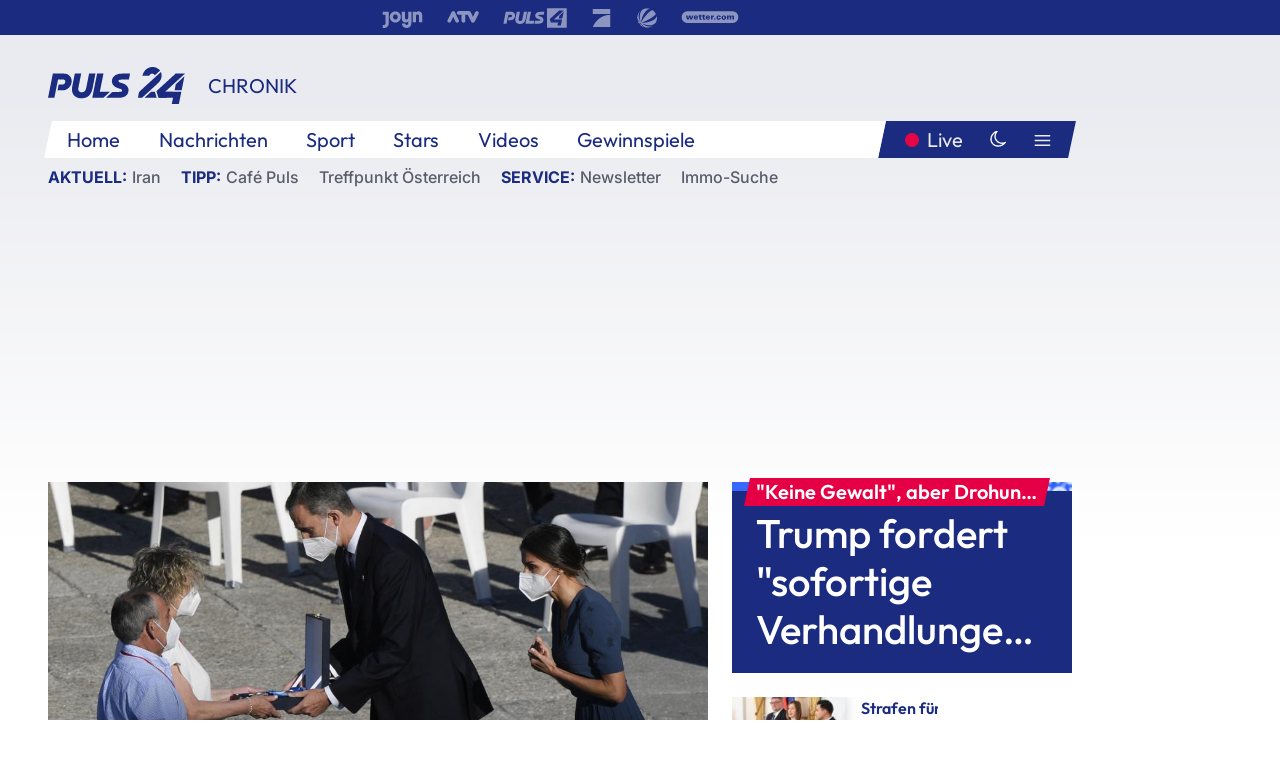

--- FILE ---
content_type: text/html; charset=utf-8
request_url: https://www.puls24.at/news/chronik/spanien-nimmt-bewegenden-abschied-von-80000-covid-19-toten/239300
body_size: 23459
content:
<!DOCTYPE html><html lang="de"><head><meta charSet="utf-8"/><link href="/favicon.ico" rel="icon" type="image/x-icon"/><link href="/assets/apple-touch-icon-v2.png" rel="apple-touch-icon" sizes="180x180"/><link href="/assets/favicon-32x32-v2.png" rel="icon" sizes="32x32" type="image/png"/><link href="/assets/favicon-16x16-v2.png" rel="icon" sizes="16x16" type="image/png"/><link href="/assets/site.webmanifest" rel="manifest"/><link color="#1a2b80" href="/assets/safari-pinned-tab.svg" rel="mask-icon"/><meta content="#242468" media="(prefers-color-scheme: dark)" name="theme-color"/><meta content="PULS 24" name="apple-mobile-web-app-title"/><meta content="PULS 24" name="application-name"/><meta content="#1a2b80" name="msapplication-TileColor"/><meta content="/assets/browserconfig.xml" name="msapplication-config"/><meta content="initial-scale=1.0, width=device-width" name="viewport"/><title>Spanien nimmt bewegenden Abschied von 80.000 Covid-19-Toten | PULS 24</title><link href="/rssfeed" rel="alternate" type="application/rss+xml"/><script type="application/ld+json">{"@context":"http://schema.org","@type":"NewsArticle","headline":"Spanien nimmt bewegenden Abschied von 80.000 Covid-19-Toten","mainEntityOfPage":"https://www.puls24.at/news/chronik/spanien-nimmt-bewegenden-abschied-von-80000-covid-19-toten/239300","datePublished":"2021-07-15T11:39:22+0200","dateModified":"2021-07-15T12:23:05+0200","description":"Mit einer bewegenden Trauerfeier hat Spanien Abschied von seinen mehr als 81.000 Todesopfern der Corona-Pandemie genommen. Im Mittelpunkt der von König Felipe VI. geleiteten Zeremonie stand am Donnerstag in Madrid die Ehrung der Mitarbeiter des spanischen Gesundheitssystems. Die 102 Sanitäter, Pfleger und Ärzte, die sich bei der Behandlung von Patienten ansteckten und mit Covid-19 starben, wurden posthum mit dem Großkreuz des Zivilverdienstordens ausgezeichnet.","author":[{"@type":"Organization","name":"PULS 24","logo":{"@type":"ImageObject","height":80,"width":226,"url":"https://www.puls24.at/assets/p24_logo_2x.png","@context":"http://schema.org"},"url":"https://www.puls24.at","sameAs":["https://twitter.com/puls24news"]}],"publisher":{"@type":"Organization","name":"PULS 24","logo":{"@type":"ImageObject","height":80,"width":226,"url":"https://www.puls24.at/assets/p24_logo_2x.png","@context":"http://schema.org"},"url":"https://www.puls24.at","sameAs":["https://twitter.com/puls24news"]},"image":["https://image.puls24.at/images/facebook/1437530/85950011461625498_BLD_Online.jpg"]}</script><link href="https://www.puls24.at/news/chronik/spanien-nimmt-bewegenden-abschied-von-80000-covid-19-toten/239300" rel="canonical"/><meta content="index, follow, max-image-preview:large, max-snippet:-1, max-video-preview:-1" name="robots"/><meta content="Mit einer bewegenden Trauerfeier hat Spanien Abschied von seinen mehr als 81.000 Todesopfern der Corona-Pandemie genommen. Im Mittelpunkt der von König Felipe VI. geleiteten Zeremonie stand am Donnerstag in Madrid die Ehrung der Mitarbeiter des spanischen Gesundheitssystems. Die 102 Sanitäter, Pfleger und Ärzte, die sich bei der Behandlung von Patienten ansteckten und mit Covid-19 starben, wurden posthum mit dem Großkreuz des Zivilverdienstordens ausgezeichnet." name="description"/><meta content="article" property="og:type"/><meta content="Spanien nimmt bewegenden Abschied von 80.000 Covid-19-Toten" property="og:title"/><meta content="Mit einer bewegenden Trauerfeier hat Spanien Abschied von seinen mehr als 81.000 Todesopfern der Corona-Pandemie genommen. Im Mittelpunkt der von König Felipe VI. geleiteten Zeremonie stand am Donnerstag in Madrid die Ehrung der Mitarbeiter des spanischen Gesundheitssystems. Die 102 Sanitäter, Pfleger und Ärzte, die sich bei der Behandlung von Patienten ansteckten und mit Covid-19 starben, wurden posthum mit dem Großkreuz des Zivilverdienstordens ausgezeichnet." property="og:description"/><meta content="https://www.puls24.at/news/chronik/spanien-nimmt-bewegenden-abschied-von-80000-covid-19-toten/239300" property="og:url"/><meta content="798615617162991" property="fb:app_id"/><meta content="@puls24news" name="twitter:site"/><meta content="https://image.puls24.at/images/facebook/1437530/85950011461625498_BLD_Online.jpg" property="og:image"/><meta content="1200" property="og:image:width"/><meta content="761" property="og:image:height"/><meta content="summary_large_image" name="twitter:card"/><link rel="preload" as="image" imageSrcSet="https://image.puls24.at/images/hera_dyn_227w_128h/1437530/85950011461625498_BLD_Online.jpg 227w, https://image.puls24.at/images/hera_dyn_256w_144h/1437530/85950011461625498_BLD_Online.jpg 256w, https://image.puls24.at/images/hera_dyn_351w_197h/1437530/85950011461625498_BLD_Online.jpg 351w, https://image.puls24.at/images/hera_dyn_384w_216h/1437530/85950011461625498_BLD_Online.jpg 384w, https://image.puls24.at/images/hera_dyn_536w_302h/1437530/85950011461625498_BLD_Online.jpg 536w, https://image.puls24.at/images/hera_dyn_672w_378h/1437530/85950011461625498_BLD_Online.jpg 672w, https://image.puls24.at/images/hera_dyn_768w_432h/1437530/85950011461625498_BLD_Online.jpg 768w, https://image.puls24.at/images/hera_dyn_1072w_603h/1437530/85950011461625498_BLD_Online.jpg 1072w, https://image.puls24.at/images/hera_dyn_1344w_756h/1437530/85950011461625498_BLD_Online.jpg 1344w, https://image.puls24.at/images/hera_dyn_1344w_756h/1437530/85950011461625498_BLD_Online.jpg 1344w" imageSizes="(min-width: 567px) calc(100vw - 24px - 208px), 100vw"/><link rel="preload" as="image" imageSrcSet="https://image.puls24.at/images/hera_dyn_16w_9h/11545314/20260121-AFPBILD2810-1-1.jpg 16w, https://image.puls24.at/images/hera_dyn_32w_18h/11545314/20260121-AFPBILD2810-1-1.jpg 32w, https://image.puls24.at/images/hera_dyn_48w_27h/11545314/20260121-AFPBILD2810-1-1.jpg 48w, https://image.puls24.at/images/hera_dyn_64w_36h/11545314/20260121-AFPBILD2810-1-1.jpg 64w, https://image.puls24.at/images/hera_dyn_96w_54h/11545314/20260121-AFPBILD2810-1-1.jpg 96w, https://image.puls24.at/images/hera_dyn_128w_72h/11545314/20260121-AFPBILD2810-1-1.jpg 128w, https://image.puls24.at/images/hera_dyn_227w_128h/11545314/20260121-AFPBILD2810-1-1.jpg 227w, https://image.puls24.at/images/hera_dyn_256w_144h/11545314/20260121-AFPBILD2810-1-1.jpg 256w, https://image.puls24.at/images/hera_dyn_351w_197h/11545314/20260121-AFPBILD2810-1-1.jpg 351w, https://image.puls24.at/images/hera_dyn_384w_216h/11545314/20260121-AFPBILD2810-1-1.jpg 384w, https://image.puls24.at/images/hera_dyn_536w_302h/11545314/20260121-AFPBILD2810-1-1.jpg 536w, https://image.puls24.at/images/hera_dyn_672w_378h/11545314/20260121-AFPBILD2810-1-1.jpg 672w, https://image.puls24.at/images/hera_dyn_768w_432h/11545314/20260121-AFPBILD2810-1-1.jpg 768w, https://image.puls24.at/images/hera_dyn_1072w_603h/11545314/20260121-AFPBILD2810-1-1.jpg 1072w, https://image.puls24.at/images/hera_dyn_1344w_756h/11545314/20260121-AFPBILD2810-1-1.jpg 1344w, https://image.puls24.at/images/hera_dyn_1344w_756h/11545314/20260121-AFPBILD2810-1-1.jpg 1344w" imageSizes="768px"/><meta name="next-head-count" content="31"/><link rel="preload" href="/_next/static/css/f0c4e0164570fb15.css" as="style"/><link rel="stylesheet" href="/_next/static/css/f0c4e0164570fb15.css" data-n-g=""/><link rel="preload" href="/_next/static/css/af2ae4b2ec99296d.css" as="style"/><link rel="stylesheet" href="/_next/static/css/af2ae4b2ec99296d.css" data-n-p=""/><link rel="preload" href="/_next/static/css/cf9aeb6363f9d52a.css" as="style"/><link rel="stylesheet" href="/_next/static/css/cf9aeb6363f9d52a.css"/><link rel="preload" href="/_next/static/css/a615e9fda0b92a85.css" as="style"/><link rel="stylesheet" href="/_next/static/css/a615e9fda0b92a85.css"/><noscript data-n-css=""></noscript><script defer="" nomodule="" src="/_next/static/chunks/polyfills-c67a75d1b6f99dc8.js"></script><script src="/assets/theme.js" defer="" data-nscript="beforeInteractive"></script><script defer="" src="/_next/static/chunks/3808.1e8c72ff6abb200d.js"></script><script defer="" src="/_next/static/chunks/759.bac67110431902ea.js"></script><script defer="" src="/_next/static/chunks/9483.407e6c61a1d3b5b8.js"></script><script defer="" src="/_next/static/chunks/4498.8566aa27f069a249.js"></script><script defer="" src="/_next/static/chunks/8512.5d5b426a31bd13ea.js"></script><script defer="" src="/_next/static/chunks/6322.04297652ae421f13.js"></script><script defer="" src="/_next/static/chunks/2700.135492ced8522798.js"></script><script src="/_next/static/chunks/webpack-caca2d3448cb8e5c.js" defer=""></script><script src="/_next/static/chunks/framework-5036d8309b3aed64.js" defer=""></script><script src="/_next/static/chunks/main-61f7e8c67e7b7b78.js" defer=""></script><script src="/_next/static/chunks/pages/_app-3b0ac373400c0661.js" defer=""></script><script src="/_next/static/chunks/6975-83c291e5bf4c6400.js" defer=""></script><script src="/_next/static/chunks/pages/index-76ed569e26f1acb1.js" defer=""></script><script src="/_next/static/2aJYX8MsLXux0_DyplsRp/_buildManifest.js" defer=""></script><script src="/_next/static/2aJYX8MsLXux0_DyplsRp/_ssgManifest.js" defer=""></script></head><body><a class="skip-main" href="#main-content">Direkt zum Inhalt</a><div id="__next"><cmp-banner blurred="true" initiallyHidden="true" tabIndex="-1" role="alert" aria-live="polite"></cmp-banner><div class="styles_stickyPlayerWrapper__r_1Pl" data-active="false"><div class="styles_stickyPlayer__okfg0"><div id="video-frame-sticky"></div></div></div><div class="styles_superbar__EncXb"><div class="container"><div class="styles_wrapper__uuVhE"><a aria-label="Joyn" class="styles_link__IjOgD" href="https://www.joyn.at" rel="noopener noreferrer" target="_blank"><svg class="styles_logo__aAK3c"><title>Joyn</title><use xlink:href="/assets/icons/sprite.svg?v=78d7ae21d4b65b38dc73e1b13cba335105e3f698#logo-joyn"></use></svg></a><a aria-label="ATV" class="styles_link__IjOgD" href="https://www.atv.at" rel="noopener noreferrer" target="_blank"><svg class="styles_logo__aAK3c"><title>ATV</title><use xlink:href="/assets/icons/sprite.svg?v=78d7ae21d4b65b38dc73e1b13cba335105e3f698#logo-atv"></use></svg></a><a aria-label="Puls 4" class="styles_link__IjOgD" href="https://www.puls4.com" rel="noopener noreferrer" target="_blank"><svg class="styles_logo__aAK3c"><title>Puls 4</title><use xlink:href="/assets/icons/sprite.svg?v=78d7ae21d4b65b38dc73e1b13cba335105e3f698#logo-puls4"></use></svg></a><a aria-label="ProSieben" class="styles_link__IjOgD" href="https://www.prosieben.at" rel="noopener noreferrer" target="_blank"><svg class="styles_logo__aAK3c"><title>ProSieben</title><use xlink:href="/assets/icons/sprite.svg?v=78d7ae21d4b65b38dc73e1b13cba335105e3f698#logo-prosieben"></use></svg></a><a aria-label="SAT.1" class="styles_link__IjOgD" href="https://www.sat1.at/" rel="noopener noreferrer" target="_blank"><svg class="styles_logo__aAK3c"><title>SAT.1</title><use xlink:href="/assets/icons/sprite.svg?v=78d7ae21d4b65b38dc73e1b13cba335105e3f698#logo-sat1-ball"></use></svg></a><a aria-label="wetter.com" class="styles_link__IjOgD" href="https://www.wetter.com" rel="noopener noreferrer" target="_blank"><svg class="styles_logo__aAK3c"><title>wetter.com</title><use xlink:href="/assets/icons/sprite.svg?v=78d7ae21d4b65b38dc73e1b13cba335105e3f698#logo-wettercom"></use></svg></a></div></div></div><nav class="styles_navigation__yknRO"><div aria-hidden="false"><div class="styles_navbar__ZdIwr"><button aria-label="Puls24.at Live" class="styles_live__l7YbK" type="button">PULS 24 Live</button><button aria-expanded="false" aria-label="Hauptmenü" class="styles_menu__X4obk" type="button"><svg><title>Menu</title><use xlink:href="/assets/icons/sprite.svg?v=78d7ae21d4b65b38dc73e1b13cba335105e3f698#menu"></use></svg></button></div><div class="styles_header__hKahj"><div class="styles_banner__SNvGE container"><a class="styles_logo__sONaQ" href="/"><svg><title>puls24.at</title><use xlink:href="/assets/icons/sprite.svg?v=78d7ae21d4b65b38dc73e1b13cba335105e3f698#logo"></use></svg></a><span class="styles_category__ckXwd">Chronik</span><button aria-label="Dunkler Modus" aria-pressed="false" class="styles_themeToggle__SjQjU styles_isToggle__KxFmS styles_themeMobile__B0y71" type="button"><svg aria-hidden="true" class="styles_themeLight__yCsZK"><use xlink:href="/assets/icons/sprite.svg?v=78d7ae21d4b65b38dc73e1b13cba335105e3f698#sun"></use></svg><svg aria-hidden="true" class="styles_themeDark__aCE8K"><use xlink:href="/assets/icons/sprite.svg?v=78d7ae21d4b65b38dc73e1b13cba335105e3f698#moon"></use></svg></button></div><div class="styles_linksWrapper__zjmXn"><div class="styles_linksContainer__TLzTF  container"><ul class="styles_links__rOaF9"><li><a class="styles_link__847Jt" lang="en-us" href="https://www.puls24.at/">Home</a></li><li><a class="styles_link__847Jt" href="/news">Nachrichten</a></li><li><a class="styles_link__847Jt" href="/sport">Sport</a></li><li><a class="styles_link__847Jt" href="/entertainment">Stars</a></li><li><a class="styles_link__847Jt" href="https://www.puls24.at/videos">Videos</a></li><li><a class="styles_link__847Jt" href="https://www.puls24.at/gewinnarena">Gewinnspiele</a></li></ul><div class="styles_linksDesktop__aPpdV"><a aria-label="Puls24.at Live" class="styles_liveDesktop__nRj89" type="button" href="/live">Live</a><button aria-label="Dunkler Modus" aria-pressed="false" class="styles_themeToggle__SjQjU styles_isButton__Ft5wC styles_themeDesktop__MISTh" type="button"><svg aria-hidden="true" class="styles_themeDark__aCE8K"><use xlink:href="/assets/icons/sprite.svg?v=78d7ae21d4b65b38dc73e1b13cba335105e3f698#moon"></use></svg></button><button aria-expanded="false" aria-label="Hauptmenü" class="styles_menuDesktop__yW8r4" type="button"><svg><title>Menu</title><use xlink:href="/assets/icons/sprite.svg?v=78d7ae21d4b65b38dc73e1b13cba335105e3f698#menu"></use></svg></button></div></div></div><ul class="styles_lines__AWsDT container"><li><span class="styles_lineTopic__CPLip">Aktuell</span><a class="styles_lineAnchor__i7Ma7" href="https://www.puls24.at/iran">Iran</a></li><li><span class="styles_lineTopic__CPLip">Tipp</span><a class="styles_lineAnchor__i7Ma7" href="https://www.puls24.at/cafe-puls">Café Puls</a><a class="styles_lineAnchor__i7Ma7" href="https://www.puls24.at/treffpunkt-oesterreich">Treffpunkt Österreich</a></li><li><span class="styles_lineTopic__CPLip">Service</span><a class="styles_lineAnchor__i7Ma7" href="https://www.puls24.at/newsletter">Newsletter</a><a class="styles_lineAnchor__i7Ma7" href="https://immo.puls24.at/de/immobilien-suche">Immo-Suche</a></li></ul></div></div></nav><div aria-hidden="false"><div class="fullbanner-wrapper layout-media"><div class="container"><div class="row"><div class="col-12"></div></div></div></div><main class="main layout-media" id="main-content"><div class="container main-content"><section class="section row"><div class="region region-index-0 col-12 col-lg-8"><article class="article" data-io-article-url="https://www.puls24.at/news/chronik/spanien-nimmt-bewegenden-abschied-von-80000-covid-19-toten/239300"><figure class="lead"><div class="ImageComponent_imageComponentWrapper__HYz6h imageComponentWrapper"><div class="ImageComponent_imageAreaWrapper__WOMHS"><a href="https://image.puls24.at/images/hera_dyn_1344w_756h/1437530/85950011461625498_BLD_Online.jpg" rel="noopener noreferrer" target="_blank"><span style="box-sizing:border-box;display:block;overflow:hidden;width:initial;height:initial;background:none;opacity:1;border:0;margin:0;padding:0;position:relative"><span style="box-sizing:border-box;display:block;width:initial;height:initial;background:none;opacity:1;border:0;margin:0;padding:0;padding-top:56.25%"></span><img alt="" fetchpriority="high" sizes="(min-width: 567px) calc(100vw - 24px - 208px), 100vw" srcSet="https://image.puls24.at/images/hera_dyn_227w_128h/1437530/85950011461625498_BLD_Online.jpg 227w, https://image.puls24.at/images/hera_dyn_256w_144h/1437530/85950011461625498_BLD_Online.jpg 256w, https://image.puls24.at/images/hera_dyn_351w_197h/1437530/85950011461625498_BLD_Online.jpg 351w, https://image.puls24.at/images/hera_dyn_384w_216h/1437530/85950011461625498_BLD_Online.jpg 384w, https://image.puls24.at/images/hera_dyn_536w_302h/1437530/85950011461625498_BLD_Online.jpg 536w, https://image.puls24.at/images/hera_dyn_672w_378h/1437530/85950011461625498_BLD_Online.jpg 672w, https://image.puls24.at/images/hera_dyn_768w_432h/1437530/85950011461625498_BLD_Online.jpg 768w, https://image.puls24.at/images/hera_dyn_1072w_603h/1437530/85950011461625498_BLD_Online.jpg 1072w, https://image.puls24.at/images/hera_dyn_1344w_756h/1437530/85950011461625498_BLD_Online.jpg 1344w, https://image.puls24.at/images/hera_dyn_1344w_756h/1437530/85950011461625498_BLD_Online.jpg 1344w" src="https://image.puls24.at/images/hera_dyn_1344w_756h/1437530/85950011461625498_BLD_Online.jpg" decoding="async" data-nimg="responsive" style="position:absolute;top:0;left:0;bottom:0;right:0;box-sizing:border-box;padding:0;border:none;margin:auto;display:block;width:0;height:0;min-width:100%;max-width:100%;min-height:100%;max-height:100%"/></span></a><span class="ImageComponent_imageCredits__xg8VO">APA/APA/AFP/OSCAR DEL POZO</span></div></div></figure><div class="article-background"><header class="gray-overlay"><div class="breadcrumb-navigation"><div class="breadcrumb-navigation__widget"><a class="category" href="/chronik">Chronik</a><button aria-label="Abonnieren" class="cleverpush-topic-button" data-button-text="Abonnieren" data-button-text-subscribed=" " data-topic="DXC2MqhHEDweHQHxH" type="button"></button></div></div><h1>Spanien nimmt bewegenden Abschied von 80.000 Covid-19-Toten</h1><span class="breadcrumb">15. Juli 2021 · Lesedauer 2 min</span></header><div class="content"><p class="teaser-text">Mit einer bewegenden Trauerfeier hat Spanien Abschied von seinen mehr als 81.000 Todesopfern der Corona-Pandemie genommen. Im Mittelpunkt der von König Felipe VI. geleiteten Zeremonie stand am Donnerstag in Madrid die Ehrung der Mitarbeiter des spanischen Gesundheitssystems. Die 102 Sanitäter, Pfleger und Ärzte, die sich bei der Behandlung von Patienten ansteckten und mit Covid-19 starben, wurden posthum mit dem Großkreuz des Zivilverdienstordens ausgezeichnet.</p><section class="paragraph text-paragraph"><p>Das Staatsoberhaupt überreichte den Hinterbliebenen die Auszeichnung persönlich. Viele der rund 700 Gäste hatten Tränen in den Augen. "Unser Respekt und unsere Bewunderung gilt den Mitarbeitern des Gesundheitswesens, die von Beginn der Pandemie an mit voller Hingabe gearbeitet haben", sagte der Monarch auf dem Armeria-Platz vor dem Königlichen Palast. Felipe bezeichnete die Mitarbeiter des Gesundheitssystems als ethische und soziale Vorbilder. Ein Orchester und Sänger trugen das Lied "Hallelujah" von Leonard Cohen vor.</p><p>Die Trauerfeier wurde auch dazu genutzt, die Bedeutung der Impfung hervorzuheben. Die Pandemie sei noch nicht zu Ende, betonte Felipe. Die Impfstoffe stellten "die Hoffnung" im Kampf gegen das Virus dar. Unter den Teilnehmern war neben Königin Letizia, Ministerpräsident Pedro Sanchez und anderen Persönlichkeiten auch die 97-jährige Araceli Hidalgo. Die Bewohnerin eines Seniorenheimes der Stadt Guadalajara war am 27. Dezember 2020 als erste Spanierin geimpft worden. Sie hielt am Donnerstag eine kurze Rede und hatte dabei vor allem eine Botschaft für die jüngeren Spanier parat: "Ich bitte die jungen Leute, die Pandemie nicht auf die leichte Schulter zu nehmen."</p><p>Der Aufruf der rüstigen Pensionistin hat einen guten Grund: Seit Ende Juni verschlechtert sich wieder die Corona-Lage in Spanien. Die Sieben-Tage-Inzidenz stieg zuletzt auf 270 - sie ist damit mehr als fünf mal so hoch wie vor zwei Wochen. Und es sind vor allem die zwölf- bis 19- sowie die 20- bis 29-Jährigen, die die Zahlen in die Höhe treiben. Die 14-Tage-Inzidenz liegt in diesen Altersgruppen mit jeweils gut 1.250 und gut 1.500 deutlich über dem Durchschnitt (469).</p></section></div><div class="summary"><h5>Zusammenfassung</h5><ul><li>Mit einer bewegenden Trauerfeier hat Spanien Abschied von seinen mehr als 81.000 Todesopfern der Corona-Pandemie genommen.</li><li>Im Mittelpunkt der von König Felipe VI. geleiteten Zeremonie stand am Donnerstag in Madrid die Ehrung der Mitarbeiter des spanischen Gesundheitssystems.</li><li>Felipe bezeichnete die Mitarbeiter des Gesundheitssystems als ethische und soziale Vorbilder.</li><li>Die Trauerfeier wurde auch dazu genutzt, die Bedeutung der Impfung hervorzuheben.</li></ul></div><footer class="article-footer"><div class="article-origin"><span class="title">Quelle: </span><span class="sources">Agenturen</span></div><div class="share-buttons-bottom"><div aria-label="Artikel teilen" class="social-button-group" role="group"><a aria-label="Share on facebook" data-social-provider="facebook" href="https://www.facebook.com/sharer/sharer.php?u=https://www.puls24.at/news/chronik/spanien-nimmt-bewegenden-abschied-von-80000-covid-19-toten/239300" rel="noopener noreferrer" target="_blank"><svg class="social-icon"><title>facebook</title><use xlink:href="/assets/icons/sprite.svg?v=78d7ae21d4b65b38dc73e1b13cba335105e3f698#facebook"></use></svg> <!-- -->teilen</a><a aria-label="Share on linkedin" data-social-provider="linkedin" href="https://www.linkedin.com/shareArticle?mini=true&amp;url=https://www.puls24.at/news/chronik/spanien-nimmt-bewegenden-abschied-von-80000-covid-19-toten/239300" rel="noopener noreferrer" target="_blank"><svg class="social-icon"><title>linkedin</title><use xlink:href="/assets/icons/sprite.svg?v=78d7ae21d4b65b38dc73e1b13cba335105e3f698#linkedin"></use></svg> <!-- -->teilen</a><a aria-label="Share on twitter" data-social-provider="twitter" href="https://twitter.com/intent/tweet?via=puls24news&amp;text=https://www.puls24.at/news/chronik/spanien-nimmt-bewegenden-abschied-von-80000-covid-19-toten/239300" rel="noopener noreferrer" target="_blank"><svg class="social-icon"><title>twitter</title><use xlink:href="/assets/icons/sprite.svg?v=78d7ae21d4b65b38dc73e1b13cba335105e3f698#twitter"></use></svg> <!-- -->teilen</a><a aria-label="Share on bluesky" data-social-provider="bluesky" href="https://bsky.app/intent/compose?text=https://www.puls24.at/news/chronik/spanien-nimmt-bewegenden-abschied-von-80000-covid-19-toten/239300" rel="noopener noreferrer" target="_blank"><svg class="social-icon"><title>bluesky</title><use xlink:href="/assets/icons/sprite.svg?v=78d7ae21d4b65b38dc73e1b13cba335105e3f698#bluesky"></use></svg> <!-- -->teilen</a><a aria-label="Teilen" class="" href="#" role="button"><svg class="social-icon"><title>share</title><use xlink:href="/assets/icons/sprite.svg?v=78d7ae21d4b65b38dc73e1b13cba335105e3f698#share"></use></svg> <!-- -->Link kopieren</a></div></div></footer></div></article></div><aside class="region region-index-1 col-12 col-lg-4"><div class="single-teaser" data-vr-zone="SingleTeaser 17cb047a-d748-4ad3-9cbb-39395ecce7b8"><div class="styles_container__K0n3U"><a class="styles_anchor__db3EL" data-vr-contentbox="SingleTeaser #1" data-vr-contentbox-url="/news/politik/trump-spricht-in-davos-europaeer-hoffen-auf-treffen/462129" href="/news/politik/trump-spricht-in-davos-europaeer-hoffen-auf-treffen/462129"><div class="styles_illustration___YjRc"><span style="box-sizing:border-box;display:block;overflow:hidden;width:initial;height:initial;background:none;opacity:1;border:0;margin:0;padding:0;position:relative"><span style="box-sizing:border-box;display:block;width:initial;height:initial;background:none;opacity:1;border:0;margin:0;padding:0;padding-top:56.25%"></span><img alt="" aria-hidden="false" fetchpriority="high" sizes="768px" srcSet="https://image.puls24.at/images/hera_dyn_16w_9h/11545314/20260121-AFPBILD2810-1-1.jpg 16w, https://image.puls24.at/images/hera_dyn_32w_18h/11545314/20260121-AFPBILD2810-1-1.jpg 32w, https://image.puls24.at/images/hera_dyn_48w_27h/11545314/20260121-AFPBILD2810-1-1.jpg 48w, https://image.puls24.at/images/hera_dyn_64w_36h/11545314/20260121-AFPBILD2810-1-1.jpg 64w, https://image.puls24.at/images/hera_dyn_96w_54h/11545314/20260121-AFPBILD2810-1-1.jpg 96w, https://image.puls24.at/images/hera_dyn_128w_72h/11545314/20260121-AFPBILD2810-1-1.jpg 128w, https://image.puls24.at/images/hera_dyn_227w_128h/11545314/20260121-AFPBILD2810-1-1.jpg 227w, https://image.puls24.at/images/hera_dyn_256w_144h/11545314/20260121-AFPBILD2810-1-1.jpg 256w, https://image.puls24.at/images/hera_dyn_351w_197h/11545314/20260121-AFPBILD2810-1-1.jpg 351w, https://image.puls24.at/images/hera_dyn_384w_216h/11545314/20260121-AFPBILD2810-1-1.jpg 384w, https://image.puls24.at/images/hera_dyn_536w_302h/11545314/20260121-AFPBILD2810-1-1.jpg 536w, https://image.puls24.at/images/hera_dyn_672w_378h/11545314/20260121-AFPBILD2810-1-1.jpg 672w, https://image.puls24.at/images/hera_dyn_768w_432h/11545314/20260121-AFPBILD2810-1-1.jpg 768w, https://image.puls24.at/images/hera_dyn_1072w_603h/11545314/20260121-AFPBILD2810-1-1.jpg 1072w, https://image.puls24.at/images/hera_dyn_1344w_756h/11545314/20260121-AFPBILD2810-1-1.jpg 1344w, https://image.puls24.at/images/hera_dyn_1344w_756h/11545314/20260121-AFPBILD2810-1-1.jpg 1344w" src="https://image.puls24.at/images/hera_dyn_1344w_756h/11545314/20260121-AFPBILD2810-1-1.jpg" decoding="async" data-nimg="responsive" class="" style="position:absolute;top:0;left:0;bottom:0;right:0;box-sizing:border-box;padding:0;border:none;margin:auto;display:block;width:0;height:0;min-width:100%;max-width:100%;min-height:100%;max-height:100%;object-fit:cover"/></span></div><div class="styles_content__xPvAI"><p class="styles_pretitle__0MB79"><span>&quot;Keine Gewalt&quot;, aber Drohungen</span></p><h3 class="styles_title__Fmqs6" data-vr-headline="">Trump fordert &quot;sofortige Verhandlungen&quot; zur Übernahme Grönlands</h3></div></a></div></div></aside></section><section class="section row"><div class="region region-index-0 col-12 col-lg-12"></div></section><section class="section row"><div class="region region-index-0 col-12 col-lg-12"><div class="styles_container__ltxko"><h3 class="component-title col-sm-12"><a class="teaser-anchor" href="/">PULS 24 Archiv</a></h3><ul class="styles_items__4eNH5"><li><div class="styles_item__SLCqq"><svg><use xlink:href="/assets/icons/sprite.svg?v=78d7ae21d4b65b38dc73e1b13cba335105e3f698#arrow-right-red"></use></svg><a class="styles_link__2NGnz" href="/news/sport/aubameyang-soll-bei-ueberfall-kieferbruch-erlitten-haben/274331">Aubameyang soll bei Überfall Kieferbruch erlitten haben</a></div></li><li><div class="styles_item__SLCqq"><svg><use xlink:href="/assets/icons/sprite.svg?v=78d7ae21d4b65b38dc73e1b13cba335105e3f698#arrow-right-red"></use></svg><a class="styles_link__2NGnz" href="/news/sport/brite-dowsett-mit-braendle-hilfe-zum-giro-etappensieg/216440">Brite Dowsett mit Brändle-Hilfe zum Giro-Etappensieg</a></div></li><li><div class="styles_item__SLCqq"><svg><use xlink:href="/assets/icons/sprite.svg?v=78d7ae21d4b65b38dc73e1b13cba335105e3f698#arrow-right-red"></use></svg><a class="styles_link__2NGnz" href="/news/entertainment/reinhard-kaiser-muehlecker-erhaelt-anton-wildgans-preis/206639">Reinhard Kaiser-Mühlecker erhält Anton-Wildgans-Preis</a></div></li><li><div class="styles_item__SLCqq"><svg><use xlink:href="/assets/icons/sprite.svg?v=78d7ae21d4b65b38dc73e1b13cba335105e3f698#arrow-right-red"></use></svg><a class="styles_link__2NGnz" href="/video/puls-4-aktuell/puls-4-aktuell-vom-23072025/vebibpp9m5n3q">PULS 4 Aktuell vom 23.07.2025</a></div></li><li><div class="styles_item__SLCqq"><svg><use xlink:href="/assets/icons/sprite.svg?v=78d7ae21d4b65b38dc73e1b13cba335105e3f698#arrow-right-red"></use></svg><a class="styles_link__2NGnz" href="/news/chronik/nicht-alle-gesunden-koennten-dritten-stich-benoetigen/241426">Nicht alle Gesunden könnten dritten Stich benötigen</a></div></li></ul></div></div></section><div class="sticky-sky-wrapper"></div></div></main><footer class="footer menu-expanded"><div class="container"><div class="row"><div class="col-lg-12"><div class="row"><div class="col-lg-3 logo-group"><a href="/"><svg class="logo"><title>Home</title><use xlink:href="/assets/icons/sprite.svg?v=78d7ae21d4b65b38dc73e1b13cba335105e3f698#logo"></use></svg></a><span class="copyright">2026<!-- --> © PULS 4 TV GmbH &amp; Co KG</span><div class="funding">Diese Website wird unterstützt durch Mittel aus den kulturellen Einrichtungen der Verwertungsgesellschaft Rundfunk.</div><span class="links"><a href="/datenschutz">Datenschutz</a>, <a href="/anb">ANB</a>, <a href="/impressum">Impressum</a></span><div aria-label="Soziale Medien Links" class="social-button-group" role="group"><a aria-label="Share on twitter" data-social-provider="twitter" href="https://twitter.com/puls24news" rel="noopener noreferrer" target="_blank"><svg class="social-icon"><title>twitter</title><use xlink:href="/assets/icons/sprite.svg?v=78d7ae21d4b65b38dc73e1b13cba335105e3f698#twitter"></use></svg> </a><a aria-label="Share on instagram" data-social-provider="instagram" href="https://www.instagram.com/puls24news/" rel="noopener noreferrer" target="_blank"><svg class="social-icon"><title>instagram</title><use xlink:href="/assets/icons/sprite.svg?v=78d7ae21d4b65b38dc73e1b13cba335105e3f698#instagram"></use></svg> </a><a aria-label="Share on facebook" data-social-provider="facebook" href="https://www.facebook.com/puls24news" rel="noopener noreferrer" target="_blank"><svg class="social-icon"><title>facebook</title><use xlink:href="/assets/icons/sprite.svg?v=78d7ae21d4b65b38dc73e1b13cba335105e3f698#facebook"></use></svg> </a><a aria-label="Share on tiktok" data-social-provider="tiktok" href="https://www.tiktok.com/@puls24news" rel="noopener noreferrer" target="_blank"><svg class="social-icon"><title>tiktok</title><use xlink:href="/assets/icons/sprite.svg?v=78d7ae21d4b65b38dc73e1b13cba335105e3f698#tiktok"></use></svg> </a><a aria-label="Share on bluesky" data-social-provider="bluesky" href="https://bsky.app/profile/puls24.at" rel="noopener noreferrer" target="_blank"><svg class="social-icon"><title>bluesky</title><use xlink:href="/assets/icons/sprite.svg?v=78d7ae21d4b65b38dc73e1b13cba335105e3f698#bluesky"></use></svg> </a></div></div><div class="col-lg-7 ml-lg-5"><nav class="navigation"><ul><li><h4>Service</h4><ul><li><a class="" title="ANB" href="/anb">ANB</a></li><li><a class="" title="App" href="/app">App</a></li><li><a class="" href="https://www.prosiebensat1.com/investor-relations/corporate-governance/compliance" rel="noopener" target="_blank" title="Compliance">Compliance</a></li><li><a class="" title="Cookie Hinweise" href="/cookies">Cookie Hinweise</a></li><li><a class="" title="Datenschutz" href="/datenschutz">Datenschutz</a></li><li><a class="" href="https://www.puls24.at/datenschutzhinweise-social-media" rel="noopener" target="_blank" title="Datenschutz Social Media">Datenschutz Social Media</a></li><li><a class="" href="https://www.puls24.at/service/barrierefreie-inhalte-aktionsplan/255811" rel="noopener" target="_blank" title="Aktionsplan barrierefreie Inhalte">Aktionsplan barrierefreie Inhalte</a></li><li><a class="" href="https://static.puls24.at/download/Barrierefreiheit_Jahresbericht_PULS%2024_2023.pdf" rel="noopener" target="_blank" title="Barrierefreiheit – Jahresbericht 2023">Barrierefreiheit – Jahresbericht 2023</a></li><li><a class="" href="https://www.puls24.at/service/jugendschutz/255134" rel="noopener" target="_blank" title="Jugendschutz">Jugendschutz</a></li><li><a class="" title="Impressum" href="/impressum">Impressum</a></li><li><a class="" title="Kontakt" href="/kontakt">Kontakt</a></li><li><a class="" title="Newsletter" href="/newsletter">Newsletter</a></li><li><a class="" title="Push-Mitteilungen" href="/service/push-mitteilungen">Push-Mitteilungen</a></li><li><a class="" title="Senderempfang" href="/senderempfang">Senderempfang</a></li><li><a class="" title="Teilnahmebedingungen" href="/teilnahmebedingungen">Teilnahmebedingungen</a></li></ul></li><li><h4>PULS 24</h4><ul><li><a class="" title="Live" href="/live">Live</a></li><li><a class="" title="News" href="/news">News</a></li><li><a class="" title="Clips" href="/clips">Clips</a></li><li><a class="" title="Talks" href="/talks">Talks</a></li><li><a class="" title="Ganze Folgen" href="/ganze-folgen">Ganze Folgen</a></li><li><a class="" title="Podcasts" href="/podcast">Podcasts</a></li><li><a class="" href="https://immo.puls24.at/de/immobilien-suche" rel="noopener" target="_blank" title="Immobiliensuche">Immobiliensuche</a></li></ul></li><li><h4>Netzwerk</h4><ul><li><a class="" href="https://www.puls4.com/" rel="noopener" target="_blank" title="PULS 4">PULS 4</a></li><li><a class="" href="https://www.atv.at/" rel="noopener" target="_blank" title="ATV">ATV</a></li><li><a class="" href="https://www.joyn.at/" rel="noopener" target="_blank" title="Joyn">Joyn</a></li><li><a class="" href="https://www.prosieben.at/" rel="noopener" target="_blank" title="ProSieben Austria">ProSieben Austria</a></li><li><a class="" href="https://www.kabeleins.at/" rel="noopener" target="_blank" title="kabel eins Austria">kabel eins Austria</a></li><li><a class="" href="https://www.sat1.at/" rel="noopener" target="_blank" title="SAT.1 Österreich">SAT.1 Österreich</a></li><li><a class="" href="https://www.sixx.at/" rel="noopener" target="_blank" title="sixx Austria">sixx Austria</a></li><li><a class="" href="https://www.prosiebenmaxx.at/" rel="noopener" target="_blank" title="ProSieben MAXX Austria">ProSieben MAXX Austria</a></li><li><a class="" href="https://www.kabeleinsdoku.at/" rel="noopener" target="_blank" title="kabel eins Doku Austria">kabel eins Doku Austria</a></li><li><a class="" href="https://www.sat1gold.at/" rel="noopener" target="_blank" title="SAT.1 GOLD Österreich">SAT.1 GOLD Österreich</a></li><li><a class="" href="https://4gamechangers.io/" rel="noopener" target="_blank" title="4GAMECHANGERS">4GAMECHANGERS</a></li></ul></li></ul></nav></div></div></div></div></div><div class="expand-menu"><button aria-label="Expand / Collapse" type="button"><svg><title>Expand / Collapse</title><use xlink:href="/assets/icons/sprite.svg?v=78d7ae21d4b65b38dc73e1b13cba335105e3f698#chevron-down"></use></svg></button></div></footer></div></div><script id="__NEXT_DATA__" type="application/json">{"props":{"pageProps":{"route":{"type":"content","status":200,"title":"Spanien nimmt bewegenden Abschied von 80.000 Covid-19-Toten | PULS 24","meta":{"coralContext":{"screenName":"Article Detail","publishedAt":1626341962,"headline":"Spanien nimmt bewegenden Abschied von 80.000 Covid-19-Toten","hasEmbeddedVideo":false,"category":"Chronik","pageType":"article","tags":["Chronik","Chronik Ausland","gesundheit","Pharma","krankheiten","epidemie","Viruserkrankung","Impfstoffe","Staatsoberhaupt","Communities","Madrid","Spanien","Europa","corona","Corona-Impfung"],"contentTitle":"Article Detail | Spanien nimmt bewegenden Abschied von 80.000 Covid-19-Toten","marketingCategory":"RedCont/Nachrichten/Nachrichtenueberblick","author":"Agenturen"},"ioConfig":{"page_url":"https://www.puls24.at/news/chronik/spanien-nimmt-bewegenden-abschied-von-80000-covid-19-toten/239300","page_url_canonical":"https://www.puls24.at/news/chronik/spanien-nimmt-bewegenden-abschied-von-80000-covid-19-toten/239300","page_title":"Spanien nimmt bewegenden Abschied von 80.000 Covid-19-Toten","page_type":"article","page_language":"de","tags":["Chronik","Chronik Ausland","gesundheit","Pharma","krankheiten","epidemie","Viruserkrankung","Impfstoffe","Staatsoberhaupt","Communities","Madrid","Spanien","Europa","corona","Corona-Impfung"],"article_authors":[],"article_categories":["Chronik"],"article_subcategories":["Agenturen"],"article_type":"Artikel","article_word_count":"322","article_publication_date":"Thu, 15 Jul 21 11:39:22 +0200"},"jsonLD":[{"@context":"http://schema.org","@type":"NewsArticle","headline":"Spanien nimmt bewegenden Abschied von 80.000 Covid-19-Toten","mainEntityOfPage":"https://www.puls24.at/news/chronik/spanien-nimmt-bewegenden-abschied-von-80000-covid-19-toten/239300","datePublished":"2021-07-15T11:39:22+0200","dateModified":"2021-07-15T12:23:05+0200","description":"Mit einer bewegenden Trauerfeier hat Spanien Abschied von seinen mehr als 81.000 Todesopfern der Corona-Pandemie genommen. Im Mittelpunkt der von König Felipe VI. geleiteten Zeremonie stand am Donnerstag in Madrid die Ehrung der Mitarbeiter des spanischen Gesundheitssystems. Die 102 Sanitäter, Pfleger und Ärzte, die sich bei der Behandlung von Patienten ansteckten und mit Covid-19 starben, wurden posthum mit dem Großkreuz des Zivilverdienstordens ausgezeichnet.","author":[{"@type":"Organization","name":"PULS 24","logo":{"@type":"ImageObject","height":80,"width":226,"url":"https://www.puls24.at/assets/p24_logo_2x.png","@context":"http://schema.org"},"url":"https://www.puls24.at","sameAs":["https://twitter.com/puls24news"]}],"publisher":{"@type":"Organization","name":"PULS 24","logo":{"@type":"ImageObject","height":80,"width":226,"url":"https://www.puls24.at/assets/p24_logo_2x.png","@context":"http://schema.org"},"url":"https://www.puls24.at","sameAs":["https://twitter.com/puls24news"]},"image":["https://image.puls24.at/images/facebook/1437530/85950011461625498_BLD_Online.jpg"]}],"linkTags":[{"rel":"canonical","href":"https://www.puls24.at/news/chronik/spanien-nimmt-bewegenden-abschied-von-80000-covid-19-toten/239300"}],"metaTags":[{"name":"robots","content":"index, follow, max-image-preview:large, max-snippet:-1, max-video-preview:-1"},{"name":"description","content":"Mit einer bewegenden Trauerfeier hat Spanien Abschied von seinen mehr als 81.000 Todesopfern der Corona-Pandemie genommen. Im Mittelpunkt der von König Felipe VI. geleiteten Zeremonie stand am Donnerstag in Madrid die Ehrung der Mitarbeiter des spanischen Gesundheitssystems. Die 102 Sanitäter, Pfleger und Ärzte, die sich bei der Behandlung von Patienten ansteckten und mit Covid-19 starben, wurden posthum mit dem Großkreuz des Zivilverdienstordens ausgezeichnet."},{"property":"og:type","content":"article"},{"property":"og:title","content":"Spanien nimmt bewegenden Abschied von 80.000 Covid-19-Toten"},{"property":"og:description","content":"Mit einer bewegenden Trauerfeier hat Spanien Abschied von seinen mehr als 81.000 Todesopfern der Corona-Pandemie genommen. Im Mittelpunkt der von König Felipe VI. geleiteten Zeremonie stand am Donnerstag in Madrid die Ehrung der Mitarbeiter des spanischen Gesundheitssystems. Die 102 Sanitäter, Pfleger und Ärzte, die sich bei der Behandlung von Patienten ansteckten und mit Covid-19 starben, wurden posthum mit dem Großkreuz des Zivilverdienstordens ausgezeichnet."},{"property":"og:url","content":"https://www.puls24.at/news/chronik/spanien-nimmt-bewegenden-abschied-von-80000-covid-19-toten/239300"},{"property":"fb:app_id","content":"798615617162991"},{"name":"twitter:site","content":"@puls24news"},{"property":"og:image","content":"https://image.puls24.at/images/facebook/1437530/85950011461625498_BLD_Online.jpg"},{"property":"og:image:width","content":"1200"},{"property":"og:image:height","content":"761"},{"name":"twitter:card","content":"summary_large_image"}],"somtag":{"enabled":true,"slots":{"desktop":["minread1","rectangle1"],"mobile":["minread1","rectangle1"]},"taxonomy":["chronik","other"]},"subtitle":"Chronik"},"layout":"media","sections":[{"type":"default","columnWidths":"8-4","regions":[{"components":[{"id":"239300","type":"article","breadcrumbs":{"links":[{"id":null,"title":"puls24.at","link":""},{"id":null,"title":"News","link":"/news/news"},{"id":null,"title":"Chronik","link":"/chronik"}]},"advertorial":false,"cleverpushTopic":{"id":"DXC2MqhHEDweHQHxH","name":"Chronik"},"origin":{"authors":[],"sources":["Agenturen"]},"readTime":2,"timestamp":1626341962,"title":"Spanien nimmt bewegenden Abschied von 80.000 Covid-19-Toten","teaserMedia":{"id":"1397482","image":{"fid":"1437530","filename":"85950011461625498_BLD_Online.jpg","url":"/images/large/1437530/85950011461625498_BLD_Online.jpg","uri":"public://media/image/2021/07/15/85950011461625498_BLD_Online.jpg","alt":"","title":"","width":1260,"height":800,"source":"APA - Austria Presse Agentur","credits":"APA/APA/AFP/OSCAR DEL POZO","copyright":"APA - Austria Presse Agentur","description":"","length":782943,"type":"image/jpeg"}},"teaserText":"Mit einer bewegenden Trauerfeier hat Spanien Abschied von seinen mehr als 81.000 Todesopfern der Corona-Pandemie genommen. Im Mittelpunkt der von König Felipe VI. geleiteten Zeremonie stand am Donnerstag in Madrid die Ehrung der Mitarbeiter des spanischen Gesundheitssystems. Die 102 Sanitäter, Pfleger und Ärzte, die sich bei der Behandlung von Patienten ansteckten und mit Covid-19 starben, wurden posthum mit dem Großkreuz des Zivilverdienstordens ausgezeichnet.","url":"https://www.puls24.at/news/chronik/spanien-nimmt-bewegenden-abschied-von-80000-covid-19-toten/239300","paragraphs":[{"id":"f01cb961-ab1f-459a-b281-fad2efe35eb8","type":"somtag","data":{"slot":"minread1","display":["mobile","desktop"]}},{"id":"82315","type":"text","data":{"html":"\u003cp\u003eDas Staatsoberhaupt überreichte den Hinterbliebenen die Auszeichnung persönlich. Viele der rund 700 Gäste hatten Tränen in den Augen. \"Unser Respekt und unsere Bewunderung gilt den Mitarbeitern des Gesundheitswesens, die von Beginn der Pandemie an mit voller Hingabe gearbeitet haben\", sagte der Monarch auf dem Armeria-Platz vor dem Königlichen Palast. Felipe bezeichnete die Mitarbeiter des Gesundheitssystems als ethische und soziale Vorbilder. Ein Orchester und Sänger trugen das Lied \"Hallelujah\" von Leonard Cohen vor.\u003c/p\u003e\u003cp\u003eDie Trauerfeier wurde auch dazu genutzt, die Bedeutung der Impfung hervorzuheben. Die Pandemie sei noch nicht zu Ende, betonte Felipe. Die Impfstoffe stellten \"die Hoffnung\" im Kampf gegen das Virus dar. Unter den Teilnehmern war neben Königin Letizia, Ministerpräsident Pedro Sanchez und anderen Persönlichkeiten auch die 97-jährige Araceli Hidalgo. Die Bewohnerin eines Seniorenheimes der Stadt Guadalajara war am 27. Dezember 2020 als erste Spanierin geimpft worden. Sie hielt am Donnerstag eine kurze Rede und hatte dabei vor allem eine Botschaft für die jüngeren Spanier parat: \"Ich bitte die jungen Leute, die Pandemie nicht auf die leichte Schulter zu nehmen.\"\u003c/p\u003e\u003cp\u003eDer Aufruf der rüstigen Pensionistin hat einen guten Grund: Seit Ende Juni verschlechtert sich wieder die Corona-Lage in Spanien. Die Sieben-Tage-Inzidenz stieg zuletzt auf 270 - sie ist damit mehr als fünf mal so hoch wie vor zwei Wochen. Und es sind vor allem die zwölf- bis 19- sowie die 20- bis 29-Jährigen, die die Zahlen in die Höhe treiben. Die 14-Tage-Inzidenz liegt in diesen Altersgruppen mit jeweils gut 1.250 und gut 1.500 deutlich über dem Durchschnitt (469).\u003c/p\u003e"}}],"summary":["Mit einer bewegenden Trauerfeier hat Spanien Abschied von seinen mehr als 81.000 Todesopfern der Corona-Pandemie genommen.","Im Mittelpunkt der von König Felipe VI. geleiteten Zeremonie stand am Donnerstag in Madrid die Ehrung der Mitarbeiter des spanischen Gesundheitssystems.","Felipe bezeichnete die Mitarbeiter des Gesundheitssystems als ethische und soziale Vorbilder.","Die Trauerfeier wurde auch dazu genutzt, die Bedeutung der Impfung hervorzuheben."],"hideSummary":false},{"id":"652b8809-dd14-451a-8f3e-6ed505106140","slot":"rectangle1","display":["mobile"],"type":"somtag"}],"position":1,"tagName":"div"},{"components":[{"id":"17cb047a-d748-4ad3-9cbb-39395ecce7b8","teasers":[{"id":"462129","preTitle":"\"Keine Gewalt\", aber Drohungen","title":"Trump fordert \"sofortige Verhandlungen\" zur Übernahme Grönlands","teaserText":"US-Präsident Donald Trump hat in seiner mit Spannung erwarteten Rede beim Weltwirtschaftsforum (WEF) in Davos sofortige Verhandlungen über den Erwerb Grönlands gefordert.","url":"/news/politik/trump-spricht-in-davos-europaeer-hoffen-auf-treffen/462129","updated":1769010845,"image":{"fid":"11545314","filename":"20260121-AFPBILD2810-1-1.jpg","url":"/images/large/11545314/20260121-AFPBILD2810-1-1.jpg","uri":"public://media/image/2026/01/21/20260121-AFPBILD2810-1-1.jpg","alt":"","title":"","width":3714,"height":2476,"source":"APA - Austria Presse Agentur","credits":"AFP","copyright":"APA - Austria Presse Agentur","description":"","length":947569,"type":"image/jpeg"},"live":false,"advertorial":false,"hasVideo":false,"channel":"Politik","screenName":"Article Detail","lanePosition":"1"}],"withDescription":false,"type":"singleTeaser"},{"id":"b2decdf7-c1fa-4709-8472-72846c012eba","teasers":[{"id":"462246","preTitle":"\"Mehrere Tausend Euro\"","title":"Strafen für \"Integrationsverweigerer\"","teaserText":"Die Bundesregierung will mit verschärften Maßnahmen gegen den Abbruch von Integrationsprogrammen vorgehen.","url":"/news/politik/regierung-verwaltungsstrafen-fuer-integrationsverweigerer/462246","updated":1769013511,"image":{"fid":"11541249","filename":"85950011490683480_BLD_Online.jpg","url":"/images/large/11541249/85950011490683480_BLD_Online.jpg","uri":"public://media/image/2026/01/21/85950011490683480_BLD_Online.jpg","alt":"","title":"","width":1260,"height":800,"source":"APA - Austria Presse Agentur","credits":"APA/APA/UNBEKANNT","copyright":"APA - Austria Presse Agentur","description":"","length":99684,"type":"image/jpeg"},"live":false,"advertorial":false,"hasVideo":false,"channel":"Politik","screenName":"Article Detail","lanePosition":"2"},{"id":"462387","preTitle":"Neue Details","title":"Nach Tod bei Polizeieinsatz: Opfer besaß Flinte illegal","teaserText":"Nach dem tödlich geendeten Schusswechsel bei einem Polizeieinsatz nahe Graz, bei dem in der Nacht auf Dienstag ein 46-Jähriger getötet wurde, hat die Polizei am Mittwoch erste Ermittlungsergebnisse bekanntgegeben.","url":"/news/chronik/nach-tod-bei-polizeieinsatz-opfer-besass-flinte-illegal/462387","updated":1769003932,"image":{"fid":"11544585","filename":"85950011490689060_BLD_Online.jpg","url":"/images/large/11544585/85950011490689060_BLD_Online.jpg","uri":"public://media/image/2026/01/21/85950011490689060_BLD_Online.jpg","alt":"","title":"","width":1260,"height":800,"source":"APA - Austria Presse Agentur","credits":"APA/APA/ERWIN SCHERIAU/ERWIN SCHERIAU","copyright":"APA - Austria Presse Agentur","description":"","length":112142,"type":"image/jpeg"},"live":false,"advertorial":false,"hasVideo":false,"channel":"Chronik","screenName":"Article Detail","lanePosition":"2"},{"id":"462339","preTitle":"\"Begünstigt Einstieg\"","title":"Tabak-Novelle: Mediziner fordern auch Nikotinbeutelverbot","teaserText":"Am letzten Tag der Begutachtungsfrist zur Novelle des Tabak- und Nichtraucherschutzgesetzes (TNRSG) am Mittwoch waren vorerst rund 30 Stellungnahmen eingelangt.","url":"/news/chronik/mediziner-fordern-auch-nikotinbeutelverbot-in-tabak-novelle/462339","updated":1769013745,"image":{"fid":"11543442","filename":"85950011490687282_BLD_Online.jpg","url":"/images/large/11543442/85950011490687282_BLD_Online.jpg","uri":"public://media/image/2026/01/21/85950011490687282_BLD_Online.jpg","alt":"","title":"","width":1260,"height":800,"source":"APA - Austria Presse Agentur","credits":"APA/APA/THEMENBILD/ROLAND SCHLAGER","copyright":"APA - Austria Presse Agentur","description":"","length":717831,"type":"image/jpeg"},"live":false,"advertorial":false,"hasVideo":false,"channel":"Chronik","screenName":"Article Detail","lanePosition":"2"},{"id":"462249","preTitle":"Vermehrt Fälle durch Kälte","title":"Frostschäden an Leitungen und Wasserzählern: Was tun?","teaserText":"Die Kälte führt derzeit vermehrt zu Schäden an Wasserleitungen und -zählern. Was man zum Vorbeugen und im Schadensfall tun sollte.","url":"/news/chronik/kaelte-frostschaeden-an-leitungen-und-wasserzaehlern-was-tun/462249","updated":1768992273,"image":{"fid":"1111076","filename":"20210409-ABD0034-1-1.jpg","url":"/images/large/1111076/20210409-ABD0034-1-1.jpg","uri":"public://media/image/2021/04/09/20210409-ABD0034-1-1.jpg","alt":"","title":"","width":8144,"height":5536,"source":"APA - Austria Presse Agentur","credits":"APA/GEORG HOCHMUTH","copyright":"APA - Austria Presse Agentur","description":"","length":10053976,"type":"image/jpeg"},"live":false,"advertorial":false,"hasVideo":false,"channel":"Chronik","screenName":"Article Detail","lanePosition":"2"}],"type":"teaserList"},{"id":"a847c507-5021-494a-a7ee-27686c45acfb","slot":"rectangle1","display":["desktop"],"type":"somtag"}],"position":2,"tagName":"aside"}]},{"type":"default","columnWidths":"12","regions":[{"components":[{"id":"eb0c91ac-cb0f-4361-8fd7-2caf6fa1856f","teasers":[{"id":"462339","preTitle":"\"Begünstigt Einstieg\"","title":"Tabak-Novelle: Mediziner fordern auch Nikotinbeutelverbot","teaserText":"Am letzten Tag der Begutachtungsfrist zur Novelle des Tabak- und Nichtraucherschutzgesetzes (TNRSG) am Mittwoch waren vorerst rund 30 Stellungnahmen eingelangt.","url":"/news/chronik/mediziner-fordern-auch-nikotinbeutelverbot-in-tabak-novelle/462339","updated":1769013745,"image":{"fid":"11543442","filename":"85950011490687282_BLD_Online.jpg","url":"/images/large/11543442/85950011490687282_BLD_Online.jpg","uri":"public://media/image/2026/01/21/85950011490687282_BLD_Online.jpg","alt":"","title":"","width":1260,"height":800,"source":"APA - Austria Presse Agentur","credits":"APA/APA/THEMENBILD/ROLAND SCHLAGER","copyright":"APA - Austria Presse Agentur","description":"","length":717831,"type":"image/jpeg"},"live":false,"advertorial":false,"hasVideo":false,"channel":"Chronik","screenName":"Article Detail","lanePosition":"3"},{"id":"462372","title":"Bank im Bezirk Gänserndorf überfallen","teaserText":"Eine Bank in Haringsee im niederösterreichischen Bezirk Gänserndorf ist am Mittwoch Schauplatz eines Überfalls gewesen. Der Täter flüchtete mit Bargeld in unbekannter Höhe, teilte die Landespolizeidirektion in einer Aussendung mit. Eine Alarmfahndung verlief negativ. Zuvor hatte der Unbekannte zwei Angestellte des Geldinstituts mit einer Faustfeuerwaffe bedroht, verletzt wurde aber niemand.","url":"/news/chronik/bank-im-bezirk-gaenserndorf-ueberfallen/462372","updated":1769011092,"image":{"fid":"11544162","filename":"85950011490688720_BLD_Online.jpg","url":"/images/large/11544162/85950011490688720_BLD_Online.jpg","uri":"public://media/image/2026/01/21/85950011490688720_BLD_Online.jpg","alt":"","title":"","width":1260,"height":800,"source":"APA - Austria Presse Agentur","credits":"APA/APA/THEMENBILD/EVA MANHART","copyright":"APA - Austria Presse Agentur","description":"","length":75428,"type":"image/jpeg"},"live":false,"advertorial":false,"hasVideo":false,"channel":"Chronik","screenName":"Article Detail","lanePosition":"3"},{"id":"462342","title":"Duo sprengt Bankomaten in Wien-Döbling: keine Beute","teaserText":"Zwei Täter haben in der Nacht auf Mittwoch in Wien-Döbling einen Bankomaten gesprengt. Laut Polizeisprecher Philipp Haßlinger dürfte das Duo gegen 2.00 Uhr in das Foyer der Filiale im Bereich Döblinger Hauptstraße gekommen sein und dort einen Automaten in die Luft gejagt haben. Dabei dürften sie nicht sehr versiert vorgegangen sein. Sie verursachten großen Sachschaden, kamen aber nicht an das Geld. Mit einem E-Moped flüchteten sie in Richtung Spittelau.","url":"/news/chronik/duo-sprengt-bankomaten-in-wien-doebling-keine-beute/462342","updated":1769005937,"image":{"fid":"11545437","filename":"85950011490690580_BLD_Online.jpg","url":"/images/large/11545437/85950011490690580_BLD_Online.jpg","uri":"public://media/image/2026/01/21/85950011490690580_BLD_Online.jpg","alt":"","title":"","width":1260,"height":800,"source":"APA - Austria Presse Agentur","credits":"APA/APA/GEORG HOCHMUTH/GEORG HOCHMUTH","copyright":"APA - Austria Presse Agentur","description":"","length":90602,"type":"image/jpeg"},"live":false,"advertorial":false,"hasVideo":false,"channel":"Chronik","screenName":"Article Detail","lanePosition":"3"},{"id":"462396","title":"Österreichs Emissionen sinken 2024 um drei Prozent","teaserText":"Einen Rückgang der Treibhausgase (THG) in Österreich von minus drei Prozent bzw. zwei Millionen Tonnen CO2-Äquivalent im Vergleich zu 2023 hat die THG-Inventur des Umweltbundesamts ergeben. 2024 wird damit ein Wert in der Höhe von 66,6 Millionen Tonnen erreicht. Als Gründe für den \"positiven Trend\" nannte Umweltminister Norbert Totschnig (ÖVP) neben der negativen Industrieproduktion und Wetterlage, dass auch CO2-Bepreisung oder Ausbau erneuerbarer Energie Wirkung zeigen.","url":"/news/chronik/oesterreichs-emissionen-sinken-2024-um-drei-prozent/462396","updated":1769005308,"image":{"fid":"11545029","filename":"85950011490689568_BLD_Online.jpg","url":"/images/large/11545029/85950011490689568_BLD_Online.jpg","uri":"public://media/image/2026/01/21/85950011490689568_BLD_Online.jpg","alt":"","title":"","width":1260,"height":800,"source":"APA - Austria Presse Agentur","credits":"APA/APA/ROLAND SCHLAGER/ROLAND SCHLAGER","copyright":"APA - Austria Presse Agentur","description":"","length":510801,"type":"image/jpeg"},"live":false,"advertorial":false,"hasVideo":false,"channel":"Chronik","screenName":"Article Detail","lanePosition":"3"},{"id":"462387","preTitle":"Neue Details","title":"Nach Tod bei Polizeieinsatz: Opfer besaß Flinte illegal","teaserText":"Nach dem tödlich geendeten Schusswechsel bei einem Polizeieinsatz nahe Graz, bei dem in der Nacht auf Dienstag ein 46-Jähriger getötet wurde, hat die Polizei am Mittwoch erste Ermittlungsergebnisse bekanntgegeben.","url":"/news/chronik/nach-tod-bei-polizeieinsatz-opfer-besass-flinte-illegal/462387","updated":1769003932,"image":{"fid":"11544585","filename":"85950011490689060_BLD_Online.jpg","url":"/images/large/11544585/85950011490689060_BLD_Online.jpg","uri":"public://media/image/2026/01/21/85950011490689060_BLD_Online.jpg","alt":"","title":"","width":1260,"height":800,"source":"APA - Austria Presse Agentur","credits":"APA/APA/ERWIN SCHERIAU/ERWIN SCHERIAU","copyright":"APA - Austria Presse Agentur","description":"","length":112142,"type":"image/jpeg"},"live":false,"advertorial":false,"hasVideo":false,"channel":"Chronik","screenName":"Article Detail","lanePosition":"3"},{"id":"462390","title":"Wien verhandelt mit Bund zu teurem U-Bahn-Bau","teaserText":"Bei den Gesprächen zwischen Wien und dem Bund zu einer Abgeltung von Mehrkosten beim U-Bahn-Bau gibt es noch kein Ergebnis. Die Verhandlungen laufen noch. Das hat Finanzstadträtin Barbara Novak (SPÖ) am Mittwoch im Landtag berichtet. Konkret wurde der sogenannte Lenkungsausschuss mit der Angelegenheit befasst. Das Gremium wird von der Stadt und den zuständigen Ministerien für Finanzen bzw. Verkehr beschickt.","url":"/news/chronik/wien-verhandelt-mit-bund-zu-teurem-u-bahn-bau/462390","updated":1769002610,"image":{"fid":"11544699","filename":"85950011490689302_BLD_Online.jpg","url":"/images/large/11544699/85950011490689302_BLD_Online.jpg","uri":"public://media/image/2026/01/21/85950011490689302_BLD_Online.jpg","alt":"","title":"","width":1260,"height":800,"source":"APA - Austria Presse Agentur","credits":"APA/APA/THEMENBILD/HANS KLAUS TECHT","copyright":"APA - Austria Presse Agentur","description":"","length":926838,"type":"image/jpeg"},"live":false,"advertorial":false,"hasVideo":false,"channel":"Chronik","screenName":"Article Detail","lanePosition":"3"}],"title":"Mehr aus Chronik","componentType":"tinyTeaser","type":"teaserList"},{"id":"8808a497-009c-4d13-a842-f8855ac95146","type":"outbrainWidget","src":"https://www.puls24.at/news/chronik/spanien-nimmt-bewegenden-abschied-von-80000-covid-19-toten/239300","template":"AT_puls24.at","widgetId":"AR_2"},{"id":"3f9892e8-09f8-4894-9aee-354f9c0e0d70","link":"/news","teasers":[{"id":"462339","preTitle":"\"Begünstigt Einstieg\"","title":"Tabak-Novelle: Mediziner fordern auch Nikotinbeutelverbot","teaserText":"Am letzten Tag der Begutachtungsfrist zur Novelle des Tabak- und Nichtraucherschutzgesetzes (TNRSG) am Mittwoch waren vorerst rund 30 Stellungnahmen eingelangt.","url":"/news/chronik/mediziner-fordern-auch-nikotinbeutelverbot-in-tabak-novelle/462339","updated":1769013745,"image":{"fid":"11543442","filename":"85950011490687282_BLD_Online.jpg","url":"/images/large/11543442/85950011490687282_BLD_Online.jpg","uri":"public://media/image/2026/01/21/85950011490687282_BLD_Online.jpg","alt":"","title":"","width":1260,"height":800,"source":"APA - Austria Presse Agentur","credits":"APA/APA/THEMENBILD/ROLAND SCHLAGER","copyright":"APA - Austria Presse Agentur","description":"","length":717831,"type":"image/jpeg"},"live":false,"advertorial":false,"hasVideo":false,"channel":"Chronik","screenName":"Article Detail","lanePosition":"4"},{"id":"462246","preTitle":"\"Mehrere Tausend Euro\"","title":"Strafen für \"Integrationsverweigerer\"","teaserText":"Die Bundesregierung will mit verschärften Maßnahmen gegen den Abbruch von Integrationsprogrammen vorgehen.","url":"/news/politik/regierung-verwaltungsstrafen-fuer-integrationsverweigerer/462246","updated":1769013511,"image":{"fid":"11541249","filename":"85950011490683480_BLD_Online.jpg","url":"/images/large/11541249/85950011490683480_BLD_Online.jpg","uri":"public://media/image/2026/01/21/85950011490683480_BLD_Online.jpg","alt":"","title":"","width":1260,"height":800,"source":"APA - Austria Presse Agentur","credits":"APA/APA/UNBEKANNT","copyright":"APA - Austria Presse Agentur","description":"","length":99684,"type":"image/jpeg"},"live":false,"advertorial":false,"hasVideo":false,"channel":"Politik","screenName":"Article Detail","lanePosition":"4"},{"id":"462399","title":"Mehrere Tote bei israelischem Beschuss im Gazastreifen","teaserText":"Bei Angriffen Israels im Gazastreifen sind palästinensischen Angaben zufolge erneut elf Menschen getötet worden. Unter den Toten seien zwei Kinder und drei Journalisten, teilten Rettungskräfte am Mittwoch mit. Israels Militär erklärte, es habe einen palästinensischen Kämpfer \"eliminiert\", der eine Bedrohung für Soldaten dargestellt habe. In den vergangenen Wochen hatte es wiederholt Tote durch israelische Angriffe gegeben, obwohl in dem Küstenstreifen eine Waffenruhe gilt.","url":"/news/politik/mehrere-tote-bei-israelischem-beschuss-im-gazastreifen/462399","updated":1769012564,"image":{"fid":"11545239","filename":"85950011490690292_BLD_Online.jpg","url":"/images/large/11545239/85950011490690292_BLD_Online.jpg","uri":"public://media/image/2026/01/21/85950011490690292_BLD_Online.jpg","alt":"","title":"","width":1260,"height":800,"source":"APA - Austria Presse Agentur","credits":"APA/APA/AFP/OMAR AL-QATTAA","copyright":"APA - Austria Presse Agentur","description":"","length":736563,"type":"image/jpeg"},"live":false,"advertorial":false,"hasVideo":false,"channel":"Politik","screenName":"Article Detail","lanePosition":"4"},{"id":"462408","title":"EU-Parlament stoppt Arbeit zu Umsetzung von Zolldeal mit USA","teaserText":"Das Europäische Parlament hat die Arbeiten zur Umsetzung des im vergangenen Jahr vereinbarten Zollabkommens zwischen den USA und der EU formell auf Eis gelegt. \"Mit der Androhung von Extrazöllen im Zusammenhang mit Grönland hat der US-Präsident den Bogen endgültig überspannt\", teilte der Vorsitzende des Handelsausschusses, Bernd Lange von der SPD, in Straßburg mit. In den Handelsbeziehungen zwischen der EU und den Vereinigten Staaten droht damit erneut eine Eskalation.","url":"/news/politik/eu-parlament-stoppt-arbeit-zu-umsetzung-von-zolldeal-mit-usa/462408","updated":1769012245,"image":{"fid":"11546958","filename":"85950011490692632_BLD_Online.jpg","url":"/images/large/11546958/85950011490692632_BLD_Online.jpg","uri":"public://media/image/2026/01/21/85950011490692632_BLD_Online.jpg","alt":"","title":"","width":1260,"height":800,"source":"APA - Austria Presse Agentur","credits":"APA/APA/AFP/FREDERICK FLORIN","copyright":"APA - Austria Presse Agentur","description":"","length":544503,"type":"image/jpeg"},"live":false,"advertorial":false,"hasVideo":false,"channel":"Politik","screenName":"Article Detail","lanePosition":"4"},{"id":"462372","title":"Bank im Bezirk Gänserndorf überfallen","teaserText":"Eine Bank in Haringsee im niederösterreichischen Bezirk Gänserndorf ist am Mittwoch Schauplatz eines Überfalls gewesen. Der Täter flüchtete mit Bargeld in unbekannter Höhe, teilte die Landespolizeidirektion in einer Aussendung mit. Eine Alarmfahndung verlief negativ. Zuvor hatte der Unbekannte zwei Angestellte des Geldinstituts mit einer Faustfeuerwaffe bedroht, verletzt wurde aber niemand.","url":"/news/chronik/bank-im-bezirk-gaenserndorf-ueberfallen/462372","updated":1769011092,"image":{"fid":"11544162","filename":"85950011490688720_BLD_Online.jpg","url":"/images/large/11544162/85950011490688720_BLD_Online.jpg","uri":"public://media/image/2026/01/21/85950011490688720_BLD_Online.jpg","alt":"","title":"","width":1260,"height":800,"source":"APA - Austria Presse Agentur","credits":"APA/APA/THEMENBILD/EVA MANHART","copyright":"APA - Austria Presse Agentur","description":"","length":75428,"type":"image/jpeg"},"live":false,"advertorial":false,"hasVideo":false,"channel":"Chronik","screenName":"Article Detail","lanePosition":"4"},{"id":"462129","preTitle":"\"Keine Gewalt\", aber Drohungen","title":"Trump fordert \"sofortige Verhandlungen\" zur Übernahme Grönlands","teaserText":"US-Präsident Donald Trump hat in seiner mit Spannung erwarteten Rede beim Weltwirtschaftsforum (WEF) in Davos sofortige Verhandlungen über den Erwerb Grönlands gefordert.","url":"/news/politik/trump-spricht-in-davos-europaeer-hoffen-auf-treffen/462129","updated":1769010845,"image":{"fid":"11545314","filename":"20260121-AFPBILD2810-1-1.jpg","url":"/images/large/11545314/20260121-AFPBILD2810-1-1.jpg","uri":"public://media/image/2026/01/21/20260121-AFPBILD2810-1-1.jpg","alt":"","title":"","width":3714,"height":2476,"source":"APA - Austria Presse Agentur","credits":"AFP","copyright":"APA - Austria Presse Agentur","description":"","length":947569,"type":"image/jpeg"},"live":false,"advertorial":false,"hasVideo":false,"channel":"Politik","screenName":"Article Detail","lanePosition":"4"}],"title":"Aktuelle News","type":"teaserList"},{"id":"877ed1a9-f008-4c30-9dca-48d3370363cf","mobileRows":2,"size":"medium","teasers":[{"id":"10767153","title":"Klügste Kuh der Welt kommt aus Kärnten","url":"/video/treffpunkt-oesterreich/kluegste-kuh-der-welt-kommt-aus-kaernten/vi29ezz3jns0d","updated":1769007860,"image":{"fid":"11545983","filename":"i_48j7fyjjy5qv.jpg","url":"/images/large/11545983/i_48j7fyjjy5qv.jpg","uri":"public://media/image/2026/01/21/i_48j7fyjjy5qv.jpg","alt":"","title":"","width":1280,"height":720,"source":"","credits":"","copyright":"","description":"","length":1694549,"type":"image/jpeg"},"live":false,"advertorial":false,"hasVideo":true,"videoDuration":"05:12","formatId":"324427","format":"Treffpunkt Österreich","screenName":"Video Detail","lanePosition":"5"},{"id":"10767003","title":"\"So teuer wie noch nie“: Spartipps für den Skiurlaub","url":"/video/treffpunkt-oesterreich-zu-mittag/so-teuer-wie-noch-nie-spartipps-fuer-den-skiurlaub/vzi6ezx55t9xq","updated":1769007500,"image":{"fid":"11545899","filename":"i_jmwa74cgzszb.jpg","url":"/images/large/11545899/i_jmwa74cgzszb.jpg","uri":"public://media/image/2026/01/21/i_jmwa74cgzszb_0.jpg","alt":"","title":"","width":1280,"height":720,"source":"","credits":"","copyright":"","description":"","length":1515611,"type":"image/jpeg"},"live":false,"advertorial":false,"hasVideo":true,"videoDuration":"06:52","formatId":"336093","format":"Treffpunkt Österreich zu Mittag","screenName":"Video Detail","lanePosition":"5"},{"id":"10766970","title":"Wiener Taxler protestieren gegen Preis-Dumping","url":"/video/treffpunkt-oesterreich-zu-mittag/wiener-taxler-protestieren-gegen-preis-dumping/v85gdl7q3cwxi","updated":1769007260,"image":{"fid":"11545851","filename":"i_r03bxsrgq0ru.jpg","url":"/images/large/11545851/i_r03bxsrgq0ru.jpg","uri":"public://media/image/2026/01/21/i_r03bxsrgq0ru_1.jpg","alt":"","title":"","width":1280,"height":720,"source":"","credits":"","copyright":"","description":"","length":1422821,"type":"image/jpeg"},"live":false,"advertorial":false,"hasVideo":true,"videoDuration":"04:56","formatId":"336093","format":"Treffpunkt Österreich zu Mittag","screenName":"Video Detail","lanePosition":"5"},{"id":"10766961","title":"Society: Familienstreit im Hause Beckham","url":"/video/treffpunkt-oesterreich-zu-mittag/society-familienstreit-im-hause-beckham/v8cjm5xdsop4q","updated":1769007500,"image":{"fid":"11545902","filename":"i_wzmkgrgk57nt.jpg","url":"/images/large/11545902/i_wzmkgrgk57nt.jpg","uri":"public://media/image/2026/01/21/i_wzmkgrgk57nt.jpg","alt":"","title":"","width":1280,"height":720,"source":"","credits":"","copyright":"","description":"","length":1765645,"type":"image/jpeg"},"live":false,"advertorial":false,"hasVideo":true,"videoDuration":"06:34","formatId":"336093","format":"Treffpunkt Österreich zu Mittag","screenName":"Video Detail","lanePosition":"5"},{"id":"10766964","title":"Wie sicher ist das Feiern in Wien?","url":"/video/treffpunkt-oesterreich-zu-mittag/wie-sicher-ist-das-feiern-in-wien/v5btqeneumutx","updated":1769007500,"image":{"fid":"11545905","filename":"i_vma6wij7usxz.jpg","url":"/images/large/11545905/i_vma6wij7usxz.jpg","uri":"public://media/image/2026/01/21/i_vma6wij7usxz.jpg","alt":"","title":"","width":1280,"height":720,"source":"","credits":"","copyright":"","description":"","length":1088493,"type":"image/jpeg"},"live":false,"advertorial":false,"hasVideo":true,"videoDuration":"06:14","formatId":"336093","format":"Treffpunkt Österreich zu Mittag","screenName":"Video Detail","lanePosition":"5"},{"id":"10767213","title":"Hahnenkamm-Wochenende: Stars an der Streif","url":"/video/treffpunkt-oesterreich-zu-mittag/hahnenkamm-wochenende-stars-an-der-streif/v1u2dj6smcga3","updated":1769008040,"image":{"fid":"11546010","filename":"i_o80diu1udrav.jpg","url":"/images/large/11546010/i_o80diu1udrav.jpg","uri":"public://media/image/2026/01/21/i_o80diu1udrav_0.jpg","alt":"","title":"","width":1019,"height":573,"source":"","credits":"","copyright":"","description":"","length":736559,"type":"image/jpeg"},"live":false,"advertorial":false,"hasVideo":true,"videoDuration":"06:29","formatId":"336093","format":"Treffpunkt Österreich zu Mittag","screenName":"Video Detail","lanePosition":"5"},{"id":"10765455","title":"Vinyl made in Austria","url":"/video/treffpunkt-oesterreich-zu-mittag/vinyl-made-in-austria/vc7or40e39giy","updated":1769000120,"image":{"fid":"11544135","filename":"i_4zvon1t3tjsn.jpg","url":"/images/large/11544135/i_4zvon1t3tjsn.jpg","uri":"public://media/image/2026/01/21/i_4zvon1t3tjsn.jpg","alt":"","title":"","width":1144,"height":644,"source":"","credits":"","copyright":"","description":"","length":906282,"type":"image/jpeg"},"live":false,"advertorial":false,"hasVideo":true,"videoDuration":"02:59","formatId":"336093","format":"Treffpunkt Österreich zu Mittag","screenName":"Video Detail","lanePosition":"5"},{"id":"10765392","title":"Unter 10 Euro: Rezept für Kartoffelschnitzel","url":"/video/treffpunkt-oesterreich-zu-mittag/unter-10-euro-rezept-fuer-kartoffelschnitzel/vhcylg0raphp4","updated":1768999580,"image":{"fid":"11544072","filename":"i_dsn0worprq87.jpg","url":"/images/large/11544072/i_dsn0worprq87.jpg","uri":"public://media/image/2026/01/21/i_dsn0worprq87.jpg","alt":"","title":"","width":1280,"height":720,"source":"","credits":"","copyright":"","description":"","length":1346361,"type":"image/jpeg"},"live":false,"advertorial":false,"hasVideo":true,"videoDuration":"04:09","formatId":"336093","format":"Treffpunkt Österreich zu Mittag","screenName":"Video Detail","lanePosition":"5"},{"id":"10765236","title":"Wertecharta für Asylberechtigte","url":"/video/treffpunkt-oesterreich-zu-mittag/wertecharta-fuer-asylberechtigte/vwfsz7nyi2xii","updated":1768999160,"image":{"fid":"11543961","filename":"i_mabdgfsyfxhq.jpg","url":"/images/large/11543961/i_mabdgfsyfxhq.jpg","uri":"public://media/image/2026/01/21/i_mabdgfsyfxhq_0.jpg","alt":"","title":"","width":1280,"height":720,"source":"","credits":"","copyright":"","description":"","length":793701,"type":"image/jpeg"},"live":false,"advertorial":false,"hasVideo":true,"videoDuration":"03:51","formatId":"336093","format":"Treffpunkt Österreich zu Mittag","screenName":"Video Detail","lanePosition":"5"},{"id":"10767321","title":"Treffpunkt Österreich zu Mittag vom 21.01.2026","url":"/video/treffpunkt-oesterreich-zu-mittag/treffpunkt-oesterreich-zu-mittag-vom-21012026/vr5jhpr6fc4q0","updated":1769019140,"image":{"fid":"11548089","filename":"i_jlsp8umv7q6a.jpg","url":"/images/large/11548089/i_jlsp8umv7q6a.jpg","uri":"public://media/image/2026/01/21/i_jlsp8umv7q6a_3.jpg","alt":"","title":"","width":960,"height":540,"source":"","credits":"","copyright":"","description":"","length":629617,"type":"image/jpeg"},"live":false,"advertorial":false,"hasVideo":true,"videoDuration":"56:46","formatId":"336093","format":"Treffpunkt Österreich zu Mittag","screenName":"Video Detail","lanePosition":"5"},{"id":"10764060","title":"Grönland vs. Trump: \"Die ersten beginnen ihre Häuse zu verkaufen\"","url":"/video/puls-24-live/groenland-vs-trump-die-ersten-beginnen-ihre-haeuse-zu-verkaufen/v7h7pqmbot2po","updated":1768993160,"image":{"fid":"11542812","filename":"i_f92ukwt2g2f0.jpg","url":"/images/large/11542812/i_f92ukwt2g2f0.jpg","uri":"public://media/image/2026/01/21/i_f92ukwt2g2f0_0.jpg","alt":"","title":"","width":738,"height":415,"source":"","credits":"","copyright":"","description":"","length":170542,"type":"image/jpeg"},"live":false,"advertorial":false,"hasVideo":true,"videoDuration":"04:06","formatId":"334134","format":"PULS 24 Live","screenName":"Video Detail","lanePosition":"5"},{"id":"10764036","title":"Wertecharta: Integration trifft auf Pflicht","url":"/video/puls-24-live/wertecharta-integration-trifft-auf-pflicht/v62w3dngddz85","updated":1768993400,"image":{"fid":"11542908","filename":"i_3jt3cv9xkmo1.jpg","url":"/images/large/11542908/i_3jt3cv9xkmo1.jpg","uri":"public://media/image/2026/01/21/i_3jt3cv9xkmo1_0.jpg","alt":"","title":"","width":3706,"height":2085,"source":"","credits":"","copyright":"","description":"","length":512358,"type":"image/jpeg"},"live":false,"advertorial":false,"hasVideo":true,"videoDuration":"07:13","formatId":"334134","format":"PULS 24 Live","screenName":"Video Detail","lanePosition":"5"}],"title":"Aktuelle Videos","type":"teaserSlider"}],"position":1,"tagName":"div"}]},{"type":"default","columnWidths":"12","regions":[{"components":[{"id":"3d2903da-691c-4ea8-a17c-53a1644abbc4","title":"PULS 24 Archiv","link":"/","type":"discoveryLinks"}],"position":1,"tagName":"div"}]}]},"menus":{"main":{"links":[{"id":"153","title":"TV-Programm","link":"https://www.puls24.at/tv-programm","highlight":false,"children":[],"attributes":[]},{"id":"9","title":"Nachrichten","link":"/news","highlight":false,"children":[],"attributes":[]},{"id":"23","title":"Politik","link":"/politik","highlight":false,"children":[],"attributes":[]},{"id":"24","title":"Chronik","link":"/chronik","highlight":false,"children":[],"attributes":[]},{"id":"43","title":"Wirtschaft","link":"/wirtschaft","highlight":false,"children":[],"attributes":[]},{"id":"25","title":"Sport","link":"/sport","highlight":false,"children":[],"attributes":[]},{"id":"12","title":"Stars","link":"/entertainment","highlight":false,"children":[],"attributes":[]},{"id":"289","title":"Klima \u0026 Umwelt","link":"https://www.puls24.at/klima-umwelt","highlight":false,"children":[],"attributes":[]},{"id":"63","title":"Podcasts","link":"/podcasts","highlight":false,"children":[],"attributes":[]},{"id":"90","title":"Sendungen","link":"/sendungen","highlight":false,"children":[],"attributes":[]},{"id":"180","title":"Immobiliensuche","link":"https://immo.puls24.at/de/immobilien-suche","highlight":false,"children":[],"attributes":[]},{"id":"112","title":"Newsletter","link":"https://www.puls24.at/newsletter","highlight":false,"children":[],"attributes":[]},{"id":"165","title":"Push-Mitteilungen","link":"https://www.puls24.at/service/push-mitteilungen","highlight":false,"children":[],"attributes":[]},{"id":"360","title":"Gewinnarena","link":"https://www.puls24.at/gewinnarena","highlight":false,"children":[],"attributes":[]}]},"topics":{"links":[{"id":"295","title":"Home","link":"https://www.puls24.at/","highlight":false,"children":[],"attributes":[]},{"id":"132","title":"Nachrichten","link":"/news","highlight":false,"children":[],"attributes":[]},{"id":"135","title":"Sport","link":"/sport","highlight":false,"children":[],"attributes":[]},{"id":"134","title":"Stars","link":"/entertainment","highlight":false,"children":[],"attributes":[]},{"id":"133","title":"Videos","link":"https://www.puls24.at/videos","highlight":false,"children":[],"attributes":[]},{"id":"268","title":"Gewinnspiele","link":"https://www.puls24.at/gewinnarena","highlight":false,"children":[],"attributes":[]}]},"trending":{"links":[{"id":"147","title":"Aktuell","link":"","highlight":false,"children":[{"id":"372","title":"Iran","link":"https://www.puls24.at/iran","highlight":false,"children":[],"attributes":[]}],"attributes":[]},{"id":"141","title":"Tipp","link":"","highlight":false,"children":[{"id":"256","title":"Café Puls","link":"https://www.puls24.at/cafe-puls","highlight":false,"children":[],"attributes":[]},{"id":"340","title":"Treffpunkt Österreich","link":"https://www.puls24.at/treffpunkt-oesterreich","highlight":false,"children":[],"attributes":[]}],"attributes":[]},{"id":"184","title":"Service","link":"","highlight":false,"children":[{"id":"193","title":"Newsletter","link":"https://www.puls24.at/newsletter","highlight":false,"children":[],"attributes":[]},{"id":"185","title":"Immo-Suche","link":"https://immo.puls24.at/de/immobilien-suche","highlight":false,"children":[],"attributes":[]}],"attributes":[]}]},"footer":{"links":[{"id":"26","title":"Service","link":"/service","highlight":false,"children":[{"id":"32","title":"ANB","link":"/anb","highlight":false,"children":[],"attributes":[]},{"id":"74","title":"App","link":"/app","highlight":false,"children":[],"attributes":[]},{"id":"126","title":"Compliance","link":"https://www.prosiebensat1.com/investor-relations/corporate-governance/compliance","highlight":false,"children":[],"attributes":[]},{"id":"75","title":"Cookie Hinweise","link":"/cookies","highlight":false,"children":[],"attributes":[]},{"id":"6","title":"Datenschutz","link":"/datenschutz","highlight":false,"children":[],"attributes":[]},{"id":"92","title":"Datenschutz Social Media","link":"https://www.puls24.at/datenschutzhinweise-social-media","highlight":false,"children":[],"attributes":[]},{"id":"94","title":"Aktionsplan barrierefreie Inhalte","link":"https://www.puls24.at/service/barrierefreie-inhalte-aktionsplan/255811","highlight":false,"children":[],"attributes":[]},{"id":"104","title":"Barrierefreiheit – Jahresbericht 2023","link":"https://static.puls24.at/download/Barrierefreiheit_Jahresbericht_PULS%2024_2023.pdf","highlight":false,"children":[],"attributes":[]},{"id":"93","title":"Jugendschutz","link":"https://www.puls24.at/service/jugendschutz/255134","highlight":false,"children":[],"attributes":[]},{"id":"7","title":"Impressum","link":"/impressum","highlight":false,"children":[],"attributes":[]},{"id":"73","title":"Kontakt","link":"/kontakt","highlight":false,"children":[],"attributes":[]},{"id":"60","title":"Newsletter","link":"/newsletter","highlight":false,"children":[],"attributes":[]},{"id":"91","title":"Push-Mitteilungen","link":"/service/push-mitteilungen","highlight":false,"children":[],"attributes":[]},{"id":"33","title":"Senderempfang","link":"/senderempfang","highlight":false,"children":[],"attributes":[]},{"id":"72","title":"Teilnahmebedingungen","link":"/teilnahmebedingungen","highlight":false,"children":[],"attributes":[]}],"attributes":[]},{"id":"27","title":"PULS 24","link":"","highlight":false,"children":[{"id":"31","title":"Live","link":"/live","highlight":false,"children":[],"attributes":[]},{"id":"28","title":"News","link":"/news","highlight":false,"children":[],"attributes":[]},{"id":"29","title":"Clips","link":"/clips","highlight":false,"children":[],"attributes":[]},{"id":"30","title":"Talks","link":"/talks","highlight":false,"children":[],"attributes":[]},{"id":"37","title":"Ganze Folgen","link":"/ganze-folgen","highlight":false,"children":[],"attributes":[]},{"id":"127","title":"Podcasts","link":"/podcast","highlight":false,"children":[],"attributes":[]},{"id":"179","title":"Immobiliensuche","link":"https://immo.puls24.at/de/immobilien-suche","highlight":false,"children":[],"attributes":[]}],"attributes":[]},{"id":"44","title":"Netzwerk","link":"","highlight":false,"children":[{"id":"54","title":"PULS 4","link":"https://www.puls4.com/","highlight":false,"children":[],"attributes":[]},{"id":"53","title":"ATV","link":"https://www.atv.at/","highlight":false,"children":[],"attributes":[]},{"id":"52","title":"Joyn","link":"https://www.joyn.at/","highlight":false,"children":[],"attributes":[]},{"id":"51","title":"ProSieben Austria","link":"https://www.prosieben.at/","highlight":false,"children":[],"attributes":[]},{"id":"50","title":"kabel eins Austria","link":"https://www.kabeleins.at/","highlight":false,"children":[],"attributes":[]},{"id":"49","title":"SAT.1 Österreich","link":"https://www.sat1.at/","highlight":false,"children":[],"attributes":[]},{"id":"48","title":"sixx Austria","link":"https://www.sixx.at/","highlight":false,"children":[],"attributes":[]},{"id":"47","title":"ProSieben MAXX Austria","link":"https://www.prosiebenmaxx.at/","highlight":false,"children":[],"attributes":[]},{"id":"46","title":"kabel eins Doku Austria","link":"https://www.kabeleinsdoku.at/","highlight":false,"children":[],"attributes":[]},{"id":"45","title":"SAT.1 GOLD Österreich","link":"https://www.sat1gold.at/","highlight":false,"children":[],"attributes":[]},{"id":"158","title":"4GAMECHANGERS","link":"https://4gamechangers.io/","highlight":false,"children":[],"attributes":[]}],"attributes":[]}]}},"discoveryLinks":[{"id":"2610539","url":"/video/puls-24/wetter-naechste-hitzewelle-steht-bevor/v-cleq2lv8lj4h","label":"Wetter: Nächste Hitzewelle steht bevor"},{"id":"216769","url":"/news/politik/brexit-handelsabkommen-nicht-um-jeden-preis/216769","label":"Brexit-Handelsabkommen: \"Nicht um jeden Preis\""},{"id":"461688","url":"/news/chronik/pkw-kracht-in-vorarlberg-gegen-hausfassade-und-garagentor/461688","label":"Pkw kracht in Vorarlberg gegen Hausfassade und Garagentor"},{"id":"229372","url":"/news/politik/buergermeister-stichwahlen-in-28-kaerntner-gemeinden/229372","label":"Bürgermeister-Stichwahlen in 28 Kärntner Gemeinden"},{"id":"287456","url":"/news/politik/iranische-skifahrerin-ahmadi-beantragte-asyl-in-deutschland/287456","label":"Iranische Skifahrerin Ahmadi beantragte Asyl in Deutschland"},{"id":"220445","url":"/news/chronik/sieben-tage-inzidenz-in-ostoesterreich-unter-dem-durchschnitt/220445","label":"Sieben-Tage-Inzidenz in Ostösterreich unter dem Durchschnitt"},{"id":"3748732","url":"/video/puls-24/ukraine-angriff-auf-krim-bruecke/v1a5jcesxnzcg","label":"Ukraine: Angriff auf Krim-Brücke"},{"id":"4496643","url":"/video/puls-24/wolf-in-vorarlberger-wohnsiedlung-gesichtet/v1aohamp90c25","label":"Wolf in Vorarlberger Wohnsiedlung gesichtet"},{"id":"404811","url":"/news/sport/ryan-reynolds-und-rob-mcelhenney-sahen-wrexham-aufstieg/404811","label":"Ryan Reynolds und Rob McElhenney feiern Wrexham-Aufstieg"},{"id":"200857","url":"/news/politik/australier-berichtet-ueber-haft-in-nordkorea/200857","label":"Australier berichtet über Haft in Nordkorea"},{"id":"264559","url":"/news/chronik/queen-ernennt-unheilbar-kranke-bbc-moderatorin-zur-dame/264559","label":"Queen ernennt unheilbar kranke BBC-Moderatorin zur Dame"},{"id":"330315","url":"/news/politik/frage-der-gruenen-eu-delegationsleitung-noch-offen/330315","label":"EU-Listen-Duell: \"Aufgabenteilung\" von Schilling und Waitz?"},{"id":"257624","url":"/news/entertainment/zum-weinen-schoen-agnes-palmisano-sang-john-dowland/257624","label":"Zum Weinen schön: Agnes Palmisano sang John Dowland"},{"id":"3648033","url":"/video/puls-24-news/doskozil-ueber-moegliches-angebot-an-babler-die-zeit-ist-vorbei/v-cstweoslcr6x","label":"Doskozil über mögliches Angebot an Babler: \"Die Zeit ist vorbei\""},{"id":"311962","url":"/news/politik/friedensnobelpreistraegerin-wirft-irans-regime-luegen-vor/311962","label":"Friedensnobelpreisträgerin wirft Irans Regime Lügen vor"},{"id":"2600159","url":"/video/cafe-puls/die-news-aus-der-welt-der-stars/v-clcq047m0pdt","label":"Die News aus der Welt der Stars"},{"id":"439260","url":"/news/sport/lask-gewinnt-linzer-derby-altach-gegen-wsg-tirol-11/439260","label":"Rapid nur 1:1 beim GAK - LASK gewinnt Linzer Derby"},{"id":"2440245","url":"/video/puls-24/impf-und-maskenpflicht-bald-geschichte/v-ck7rofhzlihd","label":"Impf- und Maskenpflicht bald Geschichte?"},{"id":"241426","url":"/news/chronik/nicht-alle-gesunden-koennten-dritten-stich-benoetigen/241426","label":"Nicht alle Gesunden könnten dritten Stich benötigen"},{"id":"328889","url":"/news/politik/neue-lena-schilling-chats-hass-und-muhahha-nur-ein-schmaeh/328889","label":"Schillings \"Hass\" und \"Muhahha\" - Alles nur Schmäh?"},{"id":"274331","url":"/news/sport/aubameyang-soll-bei-ueberfall-kieferbruch-erlitten-haben/274331","label":"Aubameyang soll bei Überfall Kieferbruch erlitten haben"},{"id":"281029","url":"/news/politik/israel-griff-militaerziele-in-syrien-an-zwei-tote-soldaten/281029","label":"Israel griff Militärziele in Syrien an: Zwei tote Soldaten"},{"id":"228560","url":"/news/chronik/erster-supermarkt-nimmt-hhygiene-austria-masken-aus-sortiment/228560","label":"Spar, Rewe, Hofer, dm: Supermärkte stoppen Verkauf der Hygiene-Austria-Masken"},{"id":"200433","url":"/news/chronik/katze-in-belgien-positiv-auf-covid-19-getestet/200433","label":"Katze in Belgien positiv auf Covid-19 getestet"},{"id":"275419","url":"/news/chronik/absturz-von-unbemannter-blue-origin-rakete-beim-start/275419","label":"Absturz von unbemannter Blue-Origin-Rakete beim Start"},{"id":"299653","url":"/news/chronik/deutschland-drittel-der-jungen-maenner-findet-gewalt-an-frauen-akzeptabel/299653","label":"Deutschland: Drittel der jungen Männer findet Gewalt an Frauen \"akzeptabel\""},{"id":"451341","url":"/news/chronik/zwei-tote-bei-minenunglueck-in-spanien/451341","label":"Zwei Tote bei Minenunglück in Spanien"},{"id":"249495","url":"/news/politik/kamala-harris-uebernahm-voruebergehend-macht-von-biden/249495","label":"Kamala Harris übernahm vorübergehend Macht von Biden"},{"id":"389179","url":"/news/politik/usa-wollen-laut-trump-ukraine-hilfsgelder-fuer-kiew-zurueck/389179","label":"USA wollen laut Trump Ukraine-Hilfsgelder für Kiew zurück"},{"id":"14105","url":"/video/puls-24/spesen-affaere-straches-ex-bodyguard-festgenommen/v-bx6smvypq5g9","label":"Spesen-Affäre: Straches Ex-Bodyguard festgenommen"},{"id":"434031","url":"/news/politik/russische-flughaefen-wegen-drohnengefahr-geschlossen/434031","label":"Russische Flughäfen wegen Drohnengefahr geschlossen"},{"id":"322973","url":"/news/entertainment/katja-riemann-schrieb-ueber-zeit-der-zaeune-orte-der-flucht/322973","label":"Katja Riemann schrieb über \"Zeit der Zäune. Orte der Flucht\""},{"id":"273587","url":"/news/chronik/texanische-metropole-dallas-ueberschwemmt/273587","label":"Texanische Metropole Dallas überschwemmt"},{"id":"263305","url":"/news/politik/kommende-woche-starten-sieben-volksbegehren/263305","label":"Kommende Woche starten sieben Volksbegehren"},{"id":"1827051","url":"/video/cafe-puls/uebergriffe-als-alltag-im-model-beruf/v-cfomy71krn29","label":"Übergriffe als Alltag im Model-Beruf ?"},{"id":"221193","url":"/news/entertainment/warner-filme-2021-in-usa-zeitgleich-im-kino-und-als-stream/221193","label":"Warner-Filme 2021 in USA zeitgleich im Kino und als Stream"},{"id":"280593","url":"/news/politik/vfgh-beraet-ueber-hofburgwahl-und-u-ausschuss/280593","label":"VfGH berät über Hofburgwahl und U-Ausschuss"},{"id":"207007","url":"/news/sport/radler-terpstra-erneut-schwer-gestuerzt-keine-lebensgefahr/207007","label":"Radler Terpstra erneut schwer gestürzt, keine Lebensgefahr"},{"id":"247748","url":"/news/sport/ice-graz99ers-unterlagen-trotz-tor-aufholjagd-gegen-den-vsv/247748","label":"ICE: Grazer unterlagen trotz Tor-Aufholjagd gegen den VSV"},{"id":"5885296","url":"/video/puls-24/spoe-leak-babler-kritisiert-eigene-partei/v8n0amrtjn7dt","label":"SPÖ-Leak: Babler kritisiert eigene Partei"},{"id":"283813","url":"/news/entertainment/wer-bauer-sucht-frau-piet-will-muss-auch-sein-plumpsklo-lieben/283813","label":"Wer \"Bauer sucht Frau\"-Piet will, muss auch sein Plumpsklo lieben"},{"id":"340639","url":"/news/entertainment/netflix-bringt-zweite-squid-game-staffel-ende-des-jahres/340639","label":"Netflix bringt zweite \"Squid Game\"-Staffel Ende des Jahres"},{"id":"203292","url":"/news/politik/malta-richtet-quarantaeneschiffe-fuer-fluechtlinge-ein/203292","label":"Malta richtet Quarantäneschiffe für Flüchtlinge ein"},{"id":"322811","url":"/news/politik/lichtermeer-in-wien-erinnerte-an-geiseln-der-hamas/322811","label":"Lichtermeer in Wien erinnerte an Geiseln der Hamas"},{"id":"268387","url":"/news/politik/china-und-russland-kritisieren-westen-bei-brics-gipfel/268387","label":"China und Russland kritisieren Westen bei BRICS-Gipfel"},{"id":"263804","url":"/news/chronik/usa-lockern-corona-regeln-mexiko-verstaerkt-grenzkontrollen/263804","label":"USA lockern Corona-Regeln - Mexiko verstärkt Grenzkontrollen"},{"id":"442185","url":"/news/chronik/obergrenze-fuer-skifahrer-in-madonna-di-campiglio/442185","label":"Obergrenze für Skifahrer in Madonna di Campiglio"},{"id":"10232799","url":"/video/puls-24-live/schoenfaerberei-strommarktgesetz-wird-als-billigstromgesetz-verkauft/vqs92nepbfv2e","label":"\"Schönfärberei\": Strommarktgesetz, wird als \"Billigstromgesetz verkauft\""},{"id":"214598","url":"/news/chronik/aeltestes-huettenbuch-einer-alpenvereinshuette-gefunden/214598","label":"Ältestes Hüttenbuch einer Alpenvereinshütte gefunden"},{"id":"280349","url":"/news/chronik/klima-mehr-radikale-proteste-angekuendigt/280349","label":"Klima: Mehr radikale Proteste angekündigt"},{"id":"9203854","url":"/video/cafe-puls/superhelden-mit-wiener-schmaeh/vc4p9yotr82om","label":"Superhelden mit \"Wiener Schmäh“!"},{"id":"216814","url":"/news/sport/norwegischer-10-arbeitssieg-gegen-nordirland-dank-eigentor/216814","label":"Norwegischer 1:0-Arbeitssieg gegen Nordirland dank Eigentor"},{"id":"2561995","url":"/video/puls-24/puls-24-news-am-abend-vom-29062022/v-cl2ct77307zl","label":"PULS 24 News am Abend vom 29.06.2022"},{"id":"269846","url":"/news/sport/max-verstappen-gewinnt-vor-ferrari-sprint-in-spielberg/269846","label":"Verstappen gewinnt vor Ferrari Spielberg-Sprint"},{"id":"3311536","url":"/video/wildumstritten/wildumstritten-vom-13022023/v-cqhbsgbqu8nd","label":"WildUmstritten vom 13.02.2023"},{"id":"211759","url":"/news/sport/staffel-rekord-der-frauen-bei-oem-vier-medaillen-fuer-dadic/211759","label":"Staffel-Rekord der Frauen bei ÖM - Vier Medaillen für Dadic"},{"id":"217248","url":"/news/politik/ibiza-u-ausschuss-die-big-spender-der-parteien/217248","label":"Ibiza-U-Ausschuss: Die \"Big Spender\" der Parteien"},{"id":"252822","url":"/news/politik/500-euro-regierung-offen-fuer-impfpraemie/252822","label":"500 Euro? Regierung offen für Impfprämie"},{"id":"2702542","url":"/video/puls-24/prozess-um-eurofighter/v-cm78rl1psmy9","label":"Prozess um Eurofighter"},{"id":"355135","url":"/news/chronik/greenpeace-laedt-zur-teilnahme-am-plastikmuell-check/355135","label":"Greenpeace lädt zur Teilnahme am Plastikmüll-Check"},{"id":"338857","url":"/news/politik/nach-travoltas-auftritt-rai-wegen-schleichwerbung-bestraft/338857","label":"Nach Travoltas Auftritt: RAI wegen Schleichwerbung bestraft"},{"id":"3147802","url":"/video/puls-24/eu-gaspreis-deckel-beschlossen/v-cp6gabqmyeq9","label":"EU-Gaspreis-Deckel beschlossen"},{"id":"216218","url":"/news/politik/bluemel-gemeindepaket-kompensiert-ertragsanteil-verluste/216218","label":"Blümel: Gemeindepaket kompensiert Ertragsanteil-Verluste"},{"id":"220297","url":"/news/wirtschaft/tesla-chef-musk-ueberholt-bill-gates-in-milliardaers-rangliste/220297","label":"Tesla-Chef Musk überholt Bill Gates in Milliardärs-Rangliste"},{"id":"442194","url":"/news/politik/drei-parteien-koalition-in-tschechien-zeichnet-sich-ab/442194","label":"Drei-Parteien-Koalition in Tschechien zeichnet sich ab"},{"id":"206700","url":"/news/politik/trump-verschiebt-wahlkundgebung-nach-vorwuerfen/206700","label":"Trump verschiebt Wahlkundgebung nach Vorwürfen"},{"id":"416226","url":"/news/entertainment/grazer-regenbogen-fahnenplaetze-fuer-schwarze-trauerflaggen/416226","label":"Grazer Regenbogen-Fahnenplätze für schwarze Trauerflaggen"},{"id":"247164","url":"/news/entertainment/asghar-farhadis-neuen-film-a-hero-im-oscar-rennen/247164","label":"Asghar Farhadis neuen Film \"A Hero\" im Oscar-Rennen"},{"id":"221969","url":"/news/sport/borussia-dortmund-trennt-sich-laut-bild-von-trainer-favre/221969","label":"Borussia Dortmund trennt sich laut \"Bild\" von Trainer Favre"},{"id":"356812","url":"/news/chronik/notsituation-bub-5-rief-wegen-videospiel-die-polizei/356812","label":"“Notsituation”: Bub (5) rief  wegen Videospiel die Polizei"},{"id":"320436","url":"/news/politik/wiener-imam-wuenschte-auf-facebook-juden-den-tod/320436","label":"Wiener Imam wünschte auf Facebook Juden den Tod"},{"id":"384829","url":"/news/chronik/kleinkind-verliert-in-wien-ottakring-hand-in-fleischwolf/384829","label":"In Fleischwolf gegriffen: Zweijährige verliert Hand"},{"id":"7117054","url":"/video/cafe-puls/weg-mit-den-keks-kilos/vk02ia40sc2s4","label":"Weg mit den Keks-Kilos!"},{"id":"237143","url":"/news/sport/schottland-erkaempft-gegen-england-torloses-remis/237143","label":"Schottland erkämpft gegen England torloses Remis"},{"id":"215989","url":"/news/politik/wien-wahl-2020-emotionale-konfrontationen-beim-grossen-duellabend-auf-puls-24/215989","label":"Wien-Wahl 2020: Emotionale Konfrontationen beim großen Duellabend auf PULS 24"},{"id":"246400","url":"/news/politik/finanzminister-gernot-bluemel-geruechte-ueber-ruecktritt-vom-politischen-mitbewerber-gestreut/246400","label":"Blümel zu Rücktritts-Gerüchten: Wurden \"vom politischen Mitbewerber gestreut\""},{"id":"1513999","url":"/video/puls-24/waldbraende-bedrohen-athen/v-cdamea0ccp3d","label":"Waldbrände bedrohen Athen"},{"id":"220774","url":"/news/politik/frankreich-anklage-gegen-polizisten-nach-brutalem-einsatz/220774","label":"Frankreich: Anklage gegen Polizisten nach brutalem Einsatz"},{"id":"4556539","url":"/video/puls-24/kickl-rede-am-aschermittwoch-viel-mehr-aggressivitaet/v1apr1754oczp","label":"Kickl-Rede am Aschermittwoch: \"Viel mehr Aggressivität\""},{"id":"270466","url":"/news/chronik/hunderte-hitzetote-in-spanien-und-portugal/270466","label":"Hunderte Hitzetote in Spanien und Portugal"},{"id":"6079843","url":"/video/puls-24/tulln-feuerwehr-und-freiwillige-bereiten-sandsaecke-vor/vic6lkjlqwzaw","label":"Tulln: Feuerwehr und Freiwillige bereiten Sandsäcke vor"},{"id":"237434","url":"/news/sport/euro-2020-uefa-lehnt-verlegung-von-spielen-aus-grossbritannien-ab/237434","label":"EURO 2020: UEFA lehnt Verlegung von Spielen aus Großbritannien ab"},{"id":"345562","url":"/news/politik/ukraine-griff-brennendes-treibstofflager-in-russland-an/345562","label":"Ukraine griff brennendes Treibstofflager in Russland an"},{"id":"224383","url":"/news/chronik/verdachtsfaelle-auf-virusmutationen-in-oesterreich-steigen-an/224383","label":"Verdachtsfälle auf Virusmutationen in Österreich steigen an"},{"id":"3746069","url":"/video/cafe-puls/reif-fuers-donauinselfest-2023/v1a5huimks6oj","label":"Reif fürs Donauinselfest 2023?"},{"id":"328764","url":"/news/entertainment/deutsche-schriftstellerin-erpenbeck-gewinnt-booker-prize/328764","label":"Deutsche Schriftstellerin Erpenbeck gewinnt Booker Prize"},{"id":"5955862","url":"/video/nina-proll-kann-ich-kanzler/der-enorme-druck-in-der-politik/vpnrhuxqgprf5","label":"Der enorme Druck in der Politik"},{"id":"216440","url":"/news/sport/brite-dowsett-mit-braendle-hilfe-zum-giro-etappensieg/216440","label":"Brite Dowsett mit Brändle-Hilfe zum Giro-Etappensieg"},{"id":"363226","url":"/news/sport/eishockey-ice-hockey-league-vsv-asiago-pustertal-salzburg-capitals-linz/363226","label":"10 Tore! Villacher \"Adler\" feiern Schützenfest"},{"id":"339598","url":"/news/entertainment/tom-cruise-mit-franzoesischem-orden-ausgezeichnet/339598","label":"Tom Cruise mit französischem Orden ausgezeichnet"},{"id":"327845","url":"/news/entertainment/groenemeyers-bochum-album-erschien-vor-40-jahren/327845","label":"Grönemeyers \"Bochum\"-Album erschien vor 40 Jahren"},{"id":"319240","url":"/news/entertainment/heidi-klum-legt-alten-dance-hit-neu-auf/319240","label":"Heidi Klum legt alten Dance-Hit neu auf"},{"id":"844948","url":"/video/puls-24/impfplan-wackelt-durch-lieferstreit-zwischen-eu-und-astrazeneca/v-c8t08b70fyox","label":"Impfplan wackelt durch Lieferstreit zwischen EU und AstraZeneca"},{"id":"393524","url":"/news/chronik/hohe-brandgefahr-in-griechenland-schon-im-maerz/393524","label":"Hohe Brandgefahr in Griechenland schon im März"},{"id":"9200602","url":"/video/puls-4-aktuell/puls-4-aktuell-vom-23072025/vebibpp9m5n3q","label":"PULS 4 Aktuell vom 23.07.2025"},{"id":"343120","url":"/news/politik/untreue-prozess-in-oeif-immobilien-causa-ab-19-august/343120","label":"Untreue-Prozess in ÖIF-Immobilien-Causa ab 19. August"},{"id":"222049","url":"/news/sport/stille-darts-wm-naechte-im-ally-pally-suljovic-ab-2312/222049","label":"Stille Darts-WM-Nächte im \"Ally Pally\" - Suljovic ab 23.12."},{"id":"206639","url":"/news/entertainment/reinhard-kaiser-muehlecker-erhaelt-anton-wildgans-preis/206639","label":"Reinhard Kaiser-Mühlecker erhält Anton-Wildgans-Preis"},{"id":"651624","url":"/video/puls-24/oesterreichs-spitaeler-kurz-vor-dem-kollaps/v-c72abo09806h","label":"Österreichs Spitäler kurz vor dem Kollaps"},{"id":"427636","url":"/news/wirtschaft/vollbetrieb-ab-august-ktm-sanierung-produktion-in-mattighofen-laeuft-wieder-an/427636","label":"KTM-Sanierung: Produktion in Mattighofen läuft wieder an"}]}},"page":"/","query":{},"buildId":"2aJYX8MsLXux0_DyplsRp","runtimeConfig":{"AZURE_CS_KEY":"d1ceab5b084a4c1d8a16dfa2d17b59af","CLEVERPUSH_CHANNEL_ID":"9suBGei2Y3XawMeQW","GTM_ID":"0,","OASIS_CONFIG_ID":"puls24","ONTHEIO_ID":"5kXtU1n74mw1","PUBLIC_HEADLESS_API":"https://zeus.puls24.at","PUBLIC_IMAGE_HOST":"https://image.puls24.at","PUSHER_KEY":"df3ba2db8acf444ab65f","EVE_ENVIRONMENT":"prod","MIRA_KEY":"22cbe6931af4ffce882f769b92052cce","MIRA_URL":"https://mira.puls24.at","SOMTAG_ENABLED":"true","USERCENTRICS_SETTINGS_ID":"cmp-puls24","SENDINBLUE_KEY":"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","SENDINBLUE_LIST":"26","SENDINBLUE_OPTIN_TEMPLATE":"18","WAHLRECHNER_URL":"https://wahlrechner.puls24.at","GLOMEX_INTEGRATION_ID":"2b9h6ryiye94aq3","SPRITE_HASH":"78d7ae21d4b65b38dc73e1b13cba335105e3f698"},"isFallback":false,"dynamicIds":[82923,44498,38512,46322,52700],"customServer":true,"gip":true,"scriptLoader":[]}</script></body></html>

--- FILE ---
content_type: image/svg+xml
request_url: https://www.puls24.at/assets/icons/sprite.svg?v=78d7ae21d4b65b38dc73e1b13cba335105e3f698
body_size: 9736
content:
<?xml version="1.0" encoding="utf-8"?><!DOCTYPE svg PUBLIC "-//W3C//DTD SVG 1.1//EN" "http://www.w3.org/Graphics/SVG/1.1/DTD/svg11.dtd"><svg xmlns="http://www.w3.org/2000/svg" xmlns:xlink="http://www.w3.org/1999/xlink"><symbol viewBox="0 0 16 15" id="alert" xmlns="http://www.w3.org/2000/svg"><path d="M15.5 12.017v.477c-.01.033-.022.065-.027.098-.082.507-.3.942-.667 1.296-.452.437-.996.614-1.614.614-3.461-.005-6.922-.002-10.383-.003-.083 0-.166 0-.249-.006-.807-.065-1.415-.46-1.795-1.184-.39-.744-.333-1.485.06-2.22 1.754-3.276 3.5-6.555 5.252-9.83.166-.31.39-.573.681-.768 1.133-.755 2.549-.39 3.197.826 1.613 3.02 3.226 6.038 4.836 9.06.28.526.613 1.03.709 1.64ZM7.12 6.877v.433c0 .597-.005 1.193.001 1.79.007.648.58 1.072 1.164.87.37-.128.592-.462.592-.9.002-1.451 0-2.903 0-4.354 0-.075-.004-.15-.017-.223a.87.87 0 0 0-.984-.723c-.444.061-.752.43-.754.916-.004.73-.001 1.46-.001 2.192H7.12Zm.88 5.829c.48 0 .875-.4.877-.888a.897.897 0 0 0-.87-.9c-.478-.007-.888.41-.886.9a.889.889 0 0 0 .878.888Z"/></symbol><symbol fill="none" viewBox="0 0 19 19" id="arrow-left-white" xmlns="http://www.w3.org/2000/svg"><path d="M17.402 9.581H1.277M9.34 17.72 1.277 9.582l8.063-8.14" stroke="#fff" stroke-width="2" stroke-linecap="round" stroke-linejoin="round"/></symbol><symbol fill="none" viewBox="0 0 19 19" id="arrow-right-dark" xmlns="http://www.w3.org/2000/svg"><path d="M1.125 9.419H17.25M9.188 1.28l8.062 8.139-8.063 8.14" stroke="#000" stroke-width="2" stroke-linecap="round" stroke-linejoin="round"/></symbol><symbol fill="none" viewBox="0 0 19 19" id="arrow-right-red" xmlns="http://www.w3.org/2000/svg"><path d="M1.125 9.419H17.25M9.188 1.28l8.062 8.139-8.063 8.14" stroke="#e50046" stroke-width="2" stroke-linecap="round" stroke-linejoin="round"/></symbol><symbol fill="none" viewBox="0 0 19 19" id="arrow-right-white" xmlns="http://www.w3.org/2000/svg"><path d="M1.125 9.419H17.25M9.188 1.28l8.062 8.139-8.063 8.14" stroke="#fff" stroke-width="2" stroke-linecap="round" stroke-linejoin="round"/></symbol><symbol viewBox="0 0 50 50" id="bluesky" xmlns="http://www.w3.org/2000/svg"><path d="M44 0H6C2.7 0 0 2.7 0 6v38c0 3.3 2.7 6 6 6h38c3.3 0 6-2.7 6-6V6c0-3.3-2.7-6-6-6zM14.1 10.3C18.5 13.6 23.3 20.4 25 24c1.7-3.6 6.5-10.4 10.9-13.7 3.2-2.4 8.4-4.3 8.4 1.7 0 1.2-.7 9.9-1.1 11.3-1.4 4.9-6.4 6.2-10.9 5.4 7.8 1.3 9.8 5.7 5.5 10.1-8.1 8.4-11.7-2.1-12.6-4.8-.2-.5-.2-.7-.2-.5 0-.2-.1 0-.2.5-.9 2.7-4.5 13.1-12.6 4.8-4.3-4.4-2.3-8.8 5.5-10.1-4.5.8-9.5-.5-10.9-5.4-.4-1.4-1.1-10.1-1.1-11.3 0-6 5.2-4.1 8.4-1.7z"/></symbol><symbol fill="none" viewBox="0 0 48 15" id="chevron-down" xmlns="http://www.w3.org/2000/svg"><path d="M45.84 2.059 23.92 13.285 2 2.06" stroke="#ECEDF1" stroke-width="3" stroke-linecap="round"/></symbol><symbol viewBox="0 0 18 29" id="chevron-left" xmlns="http://www.w3.org/2000/svg"><path d="m14.692 0 2.572 2.518L5.142 14.386l12.122 11.87-2.572 2.517L0 14.386z"/></symbol><symbol viewBox="0 0 18 29" id="chevron-right" xmlns="http://www.w3.org/2000/svg"><path d="M2.571 28.773 0 26.255l12.121-11.869L0 2.518 2.571 0l14.693 14.386z"/></symbol><symbol fill="none" viewBox="0 0 17 32" id="chevron-thin-left" xmlns="http://www.w3.org/2000/svg"><path d="M16 31 1 16 16 1" stroke="#fff" stroke-width="2" stroke-linecap="round" stroke-linejoin="round"/></symbol><symbol fill="none" viewBox="0 0 17 32" id="chevron-thin-right" xmlns="http://www.w3.org/2000/svg"><path d="m1 1 15 15L1 31" stroke="#fff" stroke-width="2" stroke-linecap="round" stroke-linejoin="round"/></symbol><symbol viewBox="0 0 24 24" id="close" xmlns="http://www.w3.org/2000/svg"><path d="M9.006 12 .626 3.62A2.119 2.119 0 1 1 3.62.621L12 9.001 20.38.62a2.12 2.12 0 1 1 2.999 3L14.999 12l8.38 8.38a2.12 2.12 0 0 1-3 2.999L12 14.999l-8.38 8.38a2.12 2.12 0 0 1-2.999-3L9.006 12Z"/></symbol><symbol viewBox="0 0 16 15" id="contact" xmlns="http://www.w3.org/2000/svg"><path d="M11.818 14.539c-.367-.076-.738-.135-1.098-.232-.743-.2-1.435-.52-2.1-.891-1.887-1.05-3.5-2.418-4.931-3.992-.929-1.02-1.74-2.12-2.366-3.34-.385-.75-.688-1.529-.791-2.366-.065-.525-.048-1.047.22-1.528.084-.152.194-.296.318-.42.436-.432.887-.85 1.325-1.282.607-.599 1.55-.537 2.123 0a134.9 134.9 0 0 1 2.024 1.949c.59.577.594 1.442.009 1.968a1.445 1.445 0 0 1-.445.262c-.41.156-.732.392-.91.79a1.166 1.166 0 0 0-.058.813c.218.786.682 1.433 1.239 2.024.58.616 1.236 1.14 2.016 1.507.344.16.698.304 1.095.254.538-.068.948-.318 1.16-.812.133-.306.288-.586.59-.769a1.444 1.444 0 0 1 1.766.19c.705.66 1.402 1.33 2.086 2.01.561.556.54 1.444-.029 2.002-.449.44-.906.873-1.358 1.31-.32.31-.715.468-1.158.526-.038.005-.074.017-.11.026h-.617Z"/></symbol><symbol fill="none" viewBox="0 0 14 14" id="expand-carousel" xmlns="http://www.w3.org/2000/svg"><rect x=".5" y=".558" width="13" height="8" rx="1.5" stroke="#000" stroke-linejoin="round"/><path stroke="#000" stroke-linecap="round" d="M1.5 10.558h11M2.5 12.558h9"/></symbol><symbol viewBox="0 0 24 24" id="facebook" xmlns="http://www.w3.org/2000/svg"><path d="M24 2.571V21.43A2.572 2.572 0 0 1 21.429 24h-4.57v-9.493h3.246l.466-3.621H16.86V8.57c0-1.05.29-1.762 1.795-1.762h1.917V3.573a25.785 25.785 0 0 0-2.796-.144c-2.764 0-4.66 1.687-4.66 4.789v2.673H9.856v3.621h3.263V24H2.57A2.572 2.572 0 0 1 0 21.429V2.57A2.572 2.572 0 0 1 2.571 0H21.43A2.572 2.572 0 0 1 24 2.571Z"/></symbol><symbol viewBox="0 0 24 24" id="facebook-round" xmlns="http://www.w3.org/2000/svg"><path d="M12 0C5.372 0 0 5.372 0 12s5.372 12 12 12 12-5.372 12-12S18.628 0 12 0Zm2.842 8.293H13.04c-.214 0-.451.28-.451.655v1.302h2.256l-.341 1.857h-1.915v5.577h-2.13v-5.577h-1.93V10.25h1.93V9.158c0-1.568 1.088-2.842 2.58-2.842h1.804v1.977Z"/></symbol><symbol viewBox="0 0 7 15" id="info" xmlns="http://www.w3.org/2000/svg"><path d="M3.216 0a1.78 1.78 0 0 0-1.782 1.782A1.798 1.798 0 0 0 3.21 3.574c.983.016 1.803-.815 1.792-1.803A1.771 1.771 0 0 0 3.215 0Zm1.596 12.613v-7.87H.005v2.362h1.516v5.518H0v2.347h6.322v-2.357h-1.51Z"/></symbol><symbol viewBox="0 0 24 24" id="instagram" xmlns="http://www.w3.org/2000/svg"><path d="M15 12c0-1.655-1.345-3-3-3s-3 1.345-3 3 1.345 3 3 3 3-1.345 3-3z"/><g clip-rule="evenodd" fill-rule="evenodd"><path d="M18.398 5.602A3.744 3.744 0 0 0 15.75 4.5h-7.5c-.994 0-1.94.39-2.648 1.102S4.5 7.256 4.5 8.25v7.5c0 .994.39 1.94 1.102 2.648A3.744 3.744 0 0 0 8.25 19.5h7.5c.994 0 1.94-.39 2.648-1.102A3.744 3.744 0 0 0 19.5 15.75v-7.5c0-.994-.39-1.94-1.102-2.648zM15.75 7.125a1.125 1.125 0 1 0 2.25 0 1.125 1.125 0 0 0-2.25 0zM7.5 12a4.501 4.501 0 0 1 9 0 4.501 4.501 0 0 1-9 0z"/><path d="M2 0a2 2 0 0 0-2 2v20a2 2 0 0 0 2 2h20a2 2 0 0 0 2-2V2a2 2 0 0 0-2-2zm6.25 3h7.5C18.638 3 21 5.362 21 8.25v7.5c0 2.888-2.362 5.25-5.25 5.25h-7.5C5.362 21 3 18.638 3 15.75v-7.5C3 5.362 5.362 3 8.25 3z"/></g></symbol><symbol viewBox="0 0 24 24" id="instagram-round" xmlns="http://www.w3.org/2000/svg"><path style="stroke:none;fill-rule:nonzero;fill-opacity:1" d="M11.988.133C5.438.133.133 5.437.133 11.988c0 6.547 5.304 11.852 11.855 11.852 6.547 0 11.852-5.305 11.852-11.852 0-6.55-5.305-11.855-11.852-11.855Zm6.586 14.594a3.848 3.848 0 0 1-3.847 3.847h-5.48a3.844 3.844 0 0 1-3.845-3.847v-5.48a3.841 3.841 0 0 1 3.844-3.845h5.48a3.844 3.844 0 0 1 3.848 3.844Zm0 0"/><path style="stroke:none;fill-rule:nonzero;fill-opacity:1" d="M15.473 12.027a3.446 3.446 0 1 1-6.892 0 3.446 3.446 0 0 1 6.892 0ZM16.973 7.855a.777.777 0 1 1-1.554.001.777.777 0 0 1 1.554 0Zm0 0"/></symbol><symbol viewBox="0 0 19 19" id="linkedin" xmlns="http://www.w3.org/2000/svg"><path d="M4.383 2.475c0 .61-.215 1.125-.645 1.547-.43.422-.941.633-1.535.633-.61 0-1.129-.211-1.558-.633A2.085 2.085 0 0 1 0 2.475C0 1.865.215 1.35.645.928c.43-.422.949-.633 1.558-.633.594 0 1.106.211 1.535.633.43.422.645.938.645 1.547ZM6.445 6.32v12.14h3.774v-6c0-.796.133-1.515.398-2.156.266-.64.883-.96 1.852-.96.969 0 1.539.359 1.71 1.077.173.72.258 1.43.258 2.133v5.906h3.774v-6.656c0-1.64-.277-3.015-.832-4.125-.555-1.11-1.785-1.664-3.692-1.664-.921 0-1.683.207-2.285.621-.601.414-1.027.864-1.277 1.348h-.07V6.319h-3.61Zm-6.14 0h3.773v12.14H.305V6.32Z"/></symbol><symbol viewBox="0 0 24 24" id="linkedin-round" xmlns="http://www.w3.org/2000/svg"><path d="M12 0C5.372 0 0 5.372 0 12s5.372 12 12 12 12-5.372 12-12S18.628 0 12 0ZM9.062 16.974h-2.43v-7.82h2.43v7.82Zm-1.23-8.78c-.767 0-1.263-.544-1.263-1.217 0-.686.511-1.213 1.295-1.213.784 0 1.263.527 1.279 1.213 0 .673-.495 1.217-1.31 1.217Zm10.105 8.78h-2.43V12.64c0-1.009-.352-1.694-1.23-1.694-.672 0-1.07.464-1.247.91-.065.159-.081.384-.081.608v4.508h-2.431v-5.325c0-.976-.032-1.792-.064-2.495h2.111l.111 1.087h.049c.32-.51 1.104-1.263 2.415-1.263 1.599 0 2.797 1.071 2.797 3.374v4.624Z"/></symbol><symbol fill="#fff" viewBox="0 0 34 25" id="live" xmlns="http://www.w3.org/2000/svg"><path fill-rule="evenodd" clip-rule="evenodd" d="M7.24 23.765c0-.598.486-1.083 1.084-1.083h17.335a1.083 1.083 0 0 1 0 2.167H8.324a1.083 1.083 0 0 1-1.083-1.084ZM4.23 21.434h25.983a3.264 3.264 0 0 0 3.26-3.26V4.108a3.264 3.264 0 0 0-3.26-3.26H4.23a3.264 3.264 0 0 0-3.26 3.26v14.066a3.264 3.264 0 0 0 3.26 3.26Zm6.665-8.069v1.471H6.42V7.513h1.618v5.852h2.857Zm2.643-5.852v7.323H11.92V7.513h1.618Zm5.356 7.323 2.995-7.323h-1.723l-1.986 4.96-1.996-4.96H14.46l3.004 7.323h1.43Zm8.944-1.47v1.47h-5.074V7.513h5v1.471h-3.382v1.377h3.162V11.8h-3.162v1.565h3.456Z"/></symbol><symbol viewBox="0 0 137 37" id="logo" xmlns="http://www.w3.org/2000/svg"><path d="M21.48 8.745c-1.45-1.408-3.316-2.123-5.641-2.123H4.849L0 30.851h6.35l3.691-18.416h4.984c1.345 0 2.294.956 2.294 2.207 0 1.493-1.24 2.901-2.742 2.901h-3.92l-1.168 5.824h4.869c2.607 0 4.828-.904 6.621-2.765 1.794-1.86 2.711-4.036 2.711-6.454.01-2.218-.73-3.994-2.21-5.403ZM47.474 6.612h-6.392l-2.846 14.232c-.605 2.985-1.94 4.446-4.39 4.446-2.45 0-4.119-1.345-3.358-5.108L33.2 6.622h-6.391l-2.482 12.393c-.209 1.177-.428 2.26-.428 3.174.084 4.53 2.159 6.833 4.682 8.073 1.783.883 3.17 1.01 4.682 1.01 6.652 0 9.926-3.354 11.324-10.155l2.888-14.505ZM113.654 8.525c0-1.304-.251-2.502-.751-3.564L91.131 24.87l-1.21 5.991h4.067l15.839-14.474c2.555-2.354 3.827-4.972 3.827-7.862ZM104.103 6.59c1.251 0 2.241.8 2.575 1.872l5.37-4.899a8.026 8.026 0 0 0-.907-.988C109.514 1.02 107.377 0 104.749 0c-5.015 0-8.957 3.122-10.364 8.85h6.809c.573-1.355 1.626-2.26 2.909-2.26ZM102.956 24.87l-6.548 5.991h12.324l-1.783-5.991h-3.993ZM130.848 37l2.482-12.13h-16.339L137 6.59h-9.374L108.43 24.156l1.992 6.706h14.608L123.768 37"/><path d="m133.664 23.251 2.773-13.959-8.654 7.957-1.179 6.002h7.06ZM61.999 24.87H51.853l3.65-18.258h-6.392l-4.848 24.25H55.44L62 24.87Z"/><path d="M73.792 12.592h7.09l1.2-5.98h-8.123c-9.166 0-10.104 5.886-10.104 7.715 0 2.186 1.49 5.792 7.497 7.221 1.783.42 2.92 1.125 2.69 2.302-.198.999-1.2 1.03-3.16 1.03h-6.485l-6.538 5.981h12.513c9.676 0 10.156-5.991 10.156-7.82 0-1.514-.71-5.571-7.237-7.137-2.346-.568-2.982-1.43-2.7-2.302.198-.642.99-1.01 3.2-1.01ZM116.991 24.87a3281.381 3281.381 0 0 0-6.559 5.991h7.789c1.199-1.093 5.579-5.087 6.559-5.991h-7.789Z"/></symbol><symbol viewBox="0 0 67 42" style="enable-background:new 0 0 67 42" xml:space="preserve" id="logo-atv" xmlns="http://www.w3.org/2000/svg"><path d="M58.8 8.7c1-1.9 3.3-2.7 5.2-1.8 1.9 1 2.7 3.3 1.8 5.3l-8.2 16.5c-.7 1.3-2 2.2-3.5 2.2s-2.9-.9-3.5-2.2l-7.1-14.4h-5.1v12.6c0 2.2-1.7 3.9-3.9 3.9s-3.9-1.7-3.9-3.9V14.3h-6c-2.1 0-3.9-1.7-3.9-3.9 0-2.1 1.7-3.9 3.9-3.9h21.3c1.5 0 2.9.8 3.6 2.2 0 0 2.4 5.3 4.7 9.9 2.2-4.7 4.6-9.9 4.6-9.9zM1.6 25.2 9.7 8.7c.7-1.3 2-2.2 3.5-2.2s2.8.8 3.5 2.2l8.1 16.5c1 1.9.2 4.3-1.8 5.2-1.9 1-4.3.2-5.2-1.8 0 0-2.4-5.3-4.6-9.9-2.3 4.6-4.7 9.9-4.7 9.9-1 1.9-3.3 2.7-5.2 1.8-1.9-.9-2.7-3.3-1.7-5.2z"/></symbol><symbol viewBox="0 0 83 42" style="enable-background:new 0 0 83 42" xml:space="preserve" id="logo-joyn" xmlns="http://www.w3.org/2000/svg"><path d="M53.5 7.7h6.8v24c0 5.7-4.2 10.3-10.1 10.3-5.8 0-10.1-4.6-10.1-9.6h6.8c.1 1.7 1.4 3.2 3.3 3.2 2.2 0 3.3-1.7 3.3-3.7v-3.7c-1.6 1.9-3.7 2.5-5.7 2.5-4.6 0-7.7-3.2-7.7-8.7V7.7h6.8v12.8c0 2 1.1 3.7 3.3 3.7s3.3-1.7 3.3-3.8V7.7zm22-.7c-2 0-4.1.6-5.7 2.5V7.7H63V30h6.8V17.3c0-2.1 1.1-3.8 3.3-3.8 2.2 0 3.3 1.7 3.3 3.7V30h6.8V15.8c0-5.6-3.1-8.8-7.7-8.8zM0 7.7v6.4h5.8v17.7c0 2-1.1 3.7-3.3 3.7H0V42h2.5c5.9 0 10.1-4.6 10.1-10.3v-24H0zm38.1 11.1c0 2.3-.7 4.6-2 6.6-1.3 1.9-3.1 3.5-5.3 4.3-2.2.9-4.5 1.1-6.8.7-2.3-.5-4.4-1.6-6-3.2-1.7-1.7-2.8-3.8-3.2-6-.5-2.3-.2-4.7.7-6.8.9-2.2 2.4-4 4.3-5.3s4.2-2 6.6-2c3.1 0 6.1 1.2 8.3 3.5 2.2 2.1 3.4 5.1 3.4 8.2zm-6.7 0c0-3.1-2.1-5.4-5-5.4s-5 2.3-5 5.4 2.1 5.4 5 5.4 5-2.3 5-5.4z"/></symbol><symbol viewBox="0 0 37 42" style="enable-background:new 0 0 37 42" xml:space="preserve" id="logo-prosieben" xmlns="http://www.w3.org/2000/svg"><path d="M.1 2.2h36.8v10.3H.1zM36.9 14.6v25.2H.1s4.5-12.2 16.3-19.5c11.3-6.9 20.5-5.7 20.5-5.7z"/></symbol><symbol viewBox="0 0 134 42" style="enable-background:new 0 0 134 42" xml:space="preserve" id="logo-puls4" xmlns="http://www.w3.org/2000/svg"><path d="M23.1 10.2c-1.6-1.5-3.5-2.2-6-2.2H5.6l-5 25.3h6.6L11 14.2h5.2c1.4 0 2.4.9 2.4 2.3 0 1.5-1.3 3-2.9 3h-4.1l-1.2 6.1h5.1c2.7 0 5-.9 6.9-2.9 1.9-2 2.8-4.2 2.8-6.8.2-2.3-.6-4.2-2.1-5.7zM58.7 8H52l-5.1 25.1h17.3l1.3-6.2H54.8L58.7 8zM50.3 8h-6.6l-3 14.8c-.6 3.1-2 4.7-4.5 4.7-2.4 0-4.3-1.4-3.5-5.4L35.4 8h-6.6l-2.7 12.9c-.2 1.2-.5 2.3-.5 3.3.1 4.7 2.2 7.1 4.9 8.4 1.9.9 3.3 1 4.9 1 7 0 10.4-3.5 11.9-10.6l3-15zM85.2 14.3l1.3-6.2H78c-9.5 0-10.6 6.2-10.6 8 0 2.2 1.5 6.1 7.8 7.4 1.9.5 3 1.2 2.8 2.3-.2 1-1.3 1-3.3 1h-7.6L65.8 33h8.3c10.1 0 10.6-6.2 10.6-8.1 0-1.5-.7-5.8-7.6-7.4-2.4-.6-3.1-1.5-2.8-2.3.2-.7 1-1 3.4-1l7.5.1zM92.2.3v41.2h41.2V.3H92.2zm32 22h-7.3l1.3-6.2 9.1-8.3-3.1 14.5zm-17.3 1.6h17l-2.6 12.6H114l1.3-6.3h-15.1l-2.1-7L118 5h9.8l-20.9 18.9z"/></symbol><symbol viewBox="0 0 42 42" style="enable-background:new 0 0 42 42" xml:space="preserve" id="logo-sat1-ball" xmlns="http://www.w3.org/2000/svg"><path style="fill-rule:evenodd;clip-rule:evenodd" d="M12.3 3.1s1-.8 2.7-1.4c1.5-.5 3.7-.9 5.6-.9 2.2 0 4.6.3 6.2.8 1.6.5 2.3 1.2 2.3 1.2s-1.4-.7-2.5-.8c-1.5-.1-2.8.6-2.8.6s-1.5.5-3.8 2.7c-1.1 1-2.4 2.5-3.4 4-1.1 1.6-2 3.1-2.4 3.7-.4.8-1.1 2.1-1.8 3.5-.7 1.5-1.3 3.1-1.7 4.3-.6 2-1.1 4.2-1.1 4.2s-.3 1.5-.6 3.1c-.1 1-.2 2.4-.2 2.4s1.1-2.2 2.4-4.4c1.2-2.1 2.7-4.2 2.7-4.2s.8-1.1 1.9-2.5c.8-1.1 1.8-2.3 2.8-3.5 2-2.4 4.2-4.7 4.2-4.7s1.5-1.6 3-2.8c1.3-1.1 2.5-2 2.5-2s1.1-.8 2.1-1.3c.6-.3 1.3-.4 1.3-.4s.4-.1.8 0 .8.3.8.3 1.6 1.2 3 2.8c1.4 1.6 2.5 3.6 2.5 3.6s.3.5.3.9c0 .5-.3 1-.3 1s-.6 1-1.7 2c-1.5 1.4-3.5 2.9-3.5 2.9l-3.4 2.4c-2 1.3-4.1 2.5-4.1 2.5s-2.3 1.3-4.7 2.6c-2.9 1.5-6 2.8-6 2.8s-2 .8-3.7 1.5c-1.5.6-2.4.8-2.4.8s1.2.2 2.8.2c2 0 4.4-.2 3.8-.1 1.6-.1 2.8-.4 2.8-.4s3.3-.5 6.5-1.4c3-.9 5.9-2.2 5.9-2.2s2-.9 3.9-2c1.5-.9 2.9-2.1 2.9-2.1s2-1.6 2.8-3.6c.2-.4.3-.8.3-1.2 0-1-.3-2-.3-2s.4.6.7 1.6c.2 1 .3 2.6.3 2.6s.1 2.4-.3 4.3c-.4 2.3-1.2 4.2-1.2 4.2s-.5 1.2-1.1 2c-1.1 1.6-2.1 2.4-3.3 3.1-.8.5-2 1.1-3.1 1.5-3.9 1.4-8.1 1.1-10 .8-2.1-.2-4-.8-4-.8s-1-.3-2.3-.7c.1 0-1.6-.6-3.1-1.3-1.7-.8-3.1-1.7-3.1-1.7s.6.6 1.5 1.4c1.4 1.2 2.8 2.1 2.8 2.1s1.2.9 2.7 1.6c1.5.8 3.3 1.4 3.3 1.4s2.2.7 4.2.9c2 .2 3.9-.1 4.2-.2 1.8-.3 3.2-1 4.6-2 1.5-1 2.7-2.5 2.7-2.5s-.6 1-1.4 1.7c-1 .9-2.2 1.7-2.2 1.7s-2.4 1.5-4.9 2.4c-2.5.8-5.1 1-5.1 1s-1.6.1-2.8-.1c-1.8 0-2.8-.4-2.8-.4s-1.2-.5-2.5-1.4c-.8-.6-1.6-1.3-2.4-2.3-1.8-2.1-3.1-5.2-3.1-5.2s.1.9.3 1.8c.3 1 .7 2.1.7 2.1s.3.9 1 1.8c.7 1 1.6 1.8 3.2 2.4.7.3 1 .3 1 .3s-.5 0-1.2-.1c-.6-.2-1.4-.5-1.4-.5s-1.4-.6-2.7-1.5c-1.3-.9-2.6-2-2.5-2 0 0-.4-.3-.5-.6-.1-.3 0-.7 0-.7s.1-.4.6-1.4c.3-.6 1-1.7 1.2-2 .1-.2.2-.3.2-.3s-1 .5-1.8.8c-.7.3-1.2.5-1.2.5s-.7.3-1.1.2c-.6-.1-.8-.5-.8-.5s-.9-1.5-1.6-3c-.5-1.1-.8-2.3-.8-2.3s-.3-.8-.4-1.6c-.1-.7 0-1.5 0-1.5s.2 1.3.4 2.1c.3.8.6 1.2.6 1.2s.7 1.1 2.1 2C6.2 30 8 30.5 8 30.5s-2.7-1.7-4.8-4.3c-.6-.8-1.2-1.7-1.5-2.5-.3-.6-.9-2.1-.9-4.1 0-1.3.4-2.8.4-2.8s.3-1.6 1-3.4c.6-1.6 1.7-3.3 1.7-3.3S4.6 9 5.6 7.8c.1-.1 1-1.1 1.8-1.8 1.1-.9 2.1-1.4 2.1-1.4S8.1 5.6 7 6.7c-.4.4-.8.8-1 1.2-.1.1-.5.7-.8 1.3-.4.7-.7 1.5-1 2.4-.4 1.4-.6 2.8-.6 2.8s-.2 1.7 0 3.5c.2 1.7.5 3 .5 3s.3 1.4.9 2.9c-.1-.1.7 1.7 1.4 3.2.9 1.6 1.8 2.8 1.8 2.8s-.9-2.1-1.4-4.4C6.2 23.3 6 21 6 21s-.2-2 0-4.6c.1-1.4.3-3.2.9-5.1.5-1.6 1.2-3.3 2.3-5 1.2-1.9 3.1-3.2 3.1-3.2z"/></symbol><symbol viewBox="0 0 120 42" style="enable-background:new 0 0 120 42" xml:space="preserve" id="logo-wettercom" xmlns="http://www.w3.org/2000/svg"><path style="fill-rule:evenodd;clip-rule:evenodd" d="M107.3 31.4c6.6 0 12-5.4 12-12V19c0-6.6-5.4-12-12-12H12.7C6.1 7 .7 12.4.7 19v.5c0 6.6 5.4 12 12 12h94.6v-.1zM9.5 15.9l2.6 8.5h3.5l1.7-5.9 1.5 5.9h3.5l2.7-8.5h-2.8l-1.5 6-1.5-6h-3.6l-1.5 6-1.4-6H9.5zm20.9 6.9c-1.2 0-1.5-.9-1.5-2.1H35c0-3.2-1.1-5.2-4.6-5.2-2.6 0-4.6 1.5-4.6 4.2 0 3.3 1.3 4.8 4.8 4.8 1 0 1.9-.2 2.7-.7s1.5-1.3 1.6-2.4h-3c0 1-.6 1.4-1.5 1.4zm1.2-5c.2.4.4.8.4 1.3h-3c.1-1 .4-1.8 1.5-1.8.5-.1.8.1 1.1.5zm6-3.2v1.3h-1.7v2h1.7v3.8c-.2 2.6 1.2 2.9 3.3 2.9.5 0 1 0 1.7-.2v-1.9h-1.2c-.7 0-.6-.9-.6-1.2v-3.5h1.9v-2h-1.9v-2.5l-3.2 1.3zm7.4 0v1.3h-1.7v2H45v3.8c-.2 2.6 1.2 2.9 3.3 2.9.5 0 1 0 1.7-.2v-1.9h-1.2c-.7 0-.6-.9-.6-1.2v-3.5h1.9v-2h-1.9v-2.5L45 14.6zm10.7 8.2c-1.2 0-1.5-.9-1.5-2.1h6.1c0-3.2-1.1-5.2-4.6-5.2-2.6 0-4.6 1.5-4.6 4.2 0 3.3 1.3 4.8 4.8 4.8 1 0 1.9-.2 2.7-.7s1.5-1.3 1.6-2.4h-3c0 1-.6 1.4-1.5 1.4zm1.2-5c.2.4.4.8.4 1.3h-3c.1-1 .4-1.8 1.5-1.8.5-.1.8.1 1.1.5zm8.5-.3-.1-1.6H62c.1.9.1 1.4.1 2.2v6.3h3.2V21c0-1.6.5-2.6 2.2-2.7h.7v-2.7c-1.4 0-2.5.4-2.8 1.9zm3.2 4.3v2.6h3.1v-2.6h-3.1zm10.6-3.9c.2.2.3.6.3 1h3.2c-.2-2.4-2.2-3.3-4.4-3.2-2.6 0-4.7 1.4-4.7 4.5 0 3 1.5 4.5 4.7 4.5 1.1 0 2.2-.3 3-.9s1.3-1.5 1.3-2.7h-3.2c0 .8-.1 1.6-1.3 1.7-1.2 0-1.2-1.8-1.2-2.7 0-.9.1-2.7 1.2-2.7.6.1.9.2 1.1.5zm9.8 6.8c2.7 0 4.9-1.4 4.9-4.5s-2.3-4.5-4.9-4.5c-2.7 0-4.9 1.4-4.9 4.5s2.2 4.5 4.9 4.5zm1.6-4.6c0 1.2-.3 2.7-1.7 2.7s-1.6-1.4-1.7-2.7c0-1.2.3-2.7 1.7-2.7 1.4.1 1.7 1.5 1.7 2.7zm8.2-2.8v-1.4h-3.3c.1.9.1 1.4.1 2.2v6.3h3.2v-4.9c0-.3-.1-1.8 1.4-1.8 1 0 1.2.9 1.2 1.7v5h3.2v-4.9c0-.3-.1-1.8 1.4-1.8 1 0 1.2.9 1.2 1.7v5h3.2v-5.7c0-1.9-1.4-3.1-3.2-3.1-1.3 0-2.5.6-3 1.6-.4-1-1.5-1.6-2.6-1.6-1.1.1-2.3.5-2.8 1.7z"/></symbol><symbol fill="none" viewBox="0 0 24 24" id="menu" xmlns="http://www.w3.org/2000/svg"><path d="M3 12h18M3 6h18M3 18h18" stroke="#ECEDF1" stroke-width="2" stroke-linecap="round" stroke-linejoin="round"/></symbol><symbol viewBox="0 0 11 12" id="moon" xmlns="http://www.w3.org/2000/svg"><path d="M1.159 9.097a5.03 5.03 0 0 0 1.97 1.653c.8.38 1.702.563 2.633.534a6.563 6.563 0 0 0 2.727-.701 6.857 6.857 0 0 0 2.232-1.785c-1.225.43-2.52.486-3.695.158-1.177-.327-2.174-1.02-2.846-1.979-.672-.958-.984-2.131-.892-3.349.093-1.217.585-2.416 1.407-3.42a6.857 6.857 0 0 0-2.438 1.49A6.56 6.56 0 0 0 .669 4.024 5.713 5.713 0 0 0 .275 6.68a5.03 5.03 0 0 0 .883 2.416Z"/></symbol><symbol viewBox="0 0 512 512" id="pause" xmlns="http://www.w3.org/2000/svg"><path d="M224 435.8V76.1c0-6.7-5.4-12.1-12.2-12.1h-71.6c-6.8 0-12.2 5.4-12.2 12.1v359.7c0 6.7 5.4 12.2 12.2 12.2h71.6c6.8 0 12.2-5.4 12.2-12.2zM371.8 64h-71.6c-6.7 0-12.2 5.4-12.2 12.1v359.7c0 6.7 5.4 12.2 12.2 12.2h71.6c6.7 0 12.2-5.4 12.2-12.2V76.1c0-6.7-5.4-12.1-12.2-12.1z"/></symbol><symbol viewBox="0 0 32 32" style="enable-background:new 0 0 32 32" xml:space="preserve" id="play" xmlns="http://www.w3.org/2000/svg"><path d="M2.4 30.2c0 1.4 1.5 2.3 2.7 1.6l23.6-14.2c1.2-.7 1.2-2.4 0-3.1L5.1.3C3.9-.5 2.4.4 2.4 1.8v28.4z"/></symbol><symbol fill="none" viewBox="0 0 59 59" id="play-circle" xmlns="http://www.w3.org/2000/svg"><ellipse opacity=".9" cx="29.873" cy="29.498" rx="28.91" ry="29" fill="#E60449"/><path d="m24 15.904 20.779 13.594L24 43.092V15.904Z" fill="#fff"/></symbol><symbol viewBox="0 0 40 25" id="ribbon" xmlns="http://www.w3.org/2000/svg"><path d="M24.973 0H40L15.135 25H0L24.973 0Z"/></symbol><symbol viewBox="0 0 37 16" id="ribbon2" xmlns="http://www.w3.org/2000/svg"><path d="M19.158 0C14.541 4.004 3.775 12.69 0 16h17.842C22.459 11.996 33.225 3.31 37 0H19.158Z"/></symbol><symbol viewBox="0 0 22 22" id="search" xmlns="http://www.w3.org/2000/svg"><path d="M9.429 18.802a9.198 9.198 0 0 0 3.101-.524 9.241 9.241 0 0 0 2.66-1.461L20.346 22 22 20.318l-5.155-5.155a9.241 9.241 0 0 0 1.46-2.66c.35-.984.525-2.018.525-3.102a9.082 9.082 0 0 0-.745-3.667 9.738 9.738 0 0 0-2.012-2.99A9.368 9.368 0 0 0 13.068.716 9.314 9.314 0 0 0 9.428 0a9.384 9.384 0 0 0-3.666.717A9.617 9.617 0 0 0 2.77 2.743 9.616 9.616 0 0 0 .744 5.734 9.083 9.083 0 0 0 0 9.401a9.21 9.21 0 0 0 .744 3.667 9.45 9.45 0 0 0 2.027 2.977 9.736 9.736 0 0 0 2.99 2.013 9.082 9.082 0 0 0 3.668.744Zm0-16.459a6.77 6.77 0 0 1 2.729.552 6.926 6.926 0 0 1 2.247 1.516 7.716 7.716 0 0 1 1.53 2.233c.367.864.551 1.783.551 2.757a6.77 6.77 0 0 1-.551 2.73 7.606 7.606 0 0 1-1.53 2.26 6.926 6.926 0 0 1-2.247 1.516 6.77 6.77 0 0 1-2.73.552 6.967 6.967 0 0 1-2.756-.552 6.926 6.926 0 0 1-2.247-1.516 7.202 7.202 0 0 1-1.503-2.26 6.77 6.77 0 0 1-.551-2.73c0-.974.184-1.893.551-2.757a7.293 7.293 0 0 1 1.503-2.233 6.926 6.926 0 0 1 2.247-1.516 6.967 6.967 0 0 1 2.757-.552Z"/></symbol><symbol viewBox="0 0 17 24" id="share" xmlns="http://www.w3.org/2000/svg"><g clip-path="url(#bla)"><path d="M16.82 9.792v10.55c0 1.525-1.258 2.764-2.806 2.764H3.306C1.757 23.105.5 21.866.5 20.341V9.792C.5 8.267 1.757 7.03 3.306 7.03h4.597v7.275a.75.75 0 0 0 .754.743.75.75 0 0 0 .755-.743V7.03h4.601c1.55 0 2.807 1.238 2.807 2.763Z"/><path d="M12.832 5.622a.758.758 0 0 1-1.066 0L9.412 3.309v4.905a.748.748 0 0 1-.754.743.748.748 0 0 1-.755-.743V3.31L5.555 5.622a.735.735 0 0 1-.534.218.735.735 0 0 1-.533-.218.74.74 0 0 1 0-1.05L8.124.992a.764.764 0 0 1 1.072 0l3.636 3.58a.74.74 0 0 1 0 1.05Z"/></g><defs><clipPath id="bla"><path transform="translate(.5 .773)" d="M0 0h16.32v22.332H0z"/></clipPath></defs></symbol><symbol viewBox="0 0 512 512" id="speaker" xmlns="http://www.w3.org/2000/svg"><path d="M444.8 76.8c-6.8-9-19.7-10.9-28.8-4.2-9.1 6.7-11 19.4-4.2 28.4 64.8 85.9 64.8 225.6 0 311.5-6.8 9-5.1 21.9 4.2 28.4 11.4 7.9 24.8 1.2 28.8-4.2 74.9-99.1 74.9-260.6 0-359.9z"/><path d="M394.7 143.2c-6.8-9-19.7-10.8-28.8-4.2-9.1 6.7-11 19.4-4.2 28.4 36.6 48.4 36.6 130.3 0 178.7-6.8 9-5 21.8 4.2 28.4 11.7 8.3 24.8 1.2 28.8-4.2 48.1-63.6 48.1-163.4 0-227.1zM291.9 438.3 147.7 325.9V187.7L291.9 75.4v362.9zM106.5 315.5H52.2V197.8h54.3v117.7zM301.2 15.3 121.1 157.2H31.6c-11.4 0-20.6 9.1-20.6 20.3v158.2c0 11.2 9.2 20.3 20.6 20.3h91.2l178.4 140.7c12.8 10.1 31.9 1.1 31.9-15.1V30.4c0-16.2-19-25.3-31.9-15.1z"/></symbol><symbol viewBox="0 0 12 15" id="summary" xmlns="http://www.w3.org/2000/svg"><path d="M7.705 2.556c-.029-.525-.006-1.052-.006-1.543l3.04 3.097c-.51 0-1.084.049-1.647-.013-.754-.082-1.345-.764-1.387-1.541Z"/><path d="M11.649 5.431v-.14c-.764 0-1.5.002-2.234 0-1.603-.006-2.845-1.277-2.85-2.913V.112h-.147c-1.447 0-2.894-.003-4.34.001C1.088.116.354.87.354 1.881c-.003 3.613-.002 7.227 0 10.84 0 1.022.734 1.774 1.734 1.775 2.611.003 5.223.002 7.835-.001.156 0 .318-.02.47-.061.75-.205 1.253-.87 1.254-1.669.004-2.445.002-4.89.002-7.334ZM2.09 8.241c.104-.243.295-.361.559-.36h6.687c.443 0 .729.39.578.783-.09.232-.296.367-.572.367H6.008c-1.111 0-2.247.003-3.37 0-.425-.002-.71-.413-.547-.79Zm7.816 3.314c-.106.244-.3.355-.563.355-.982-.002-1.964-.001-2.946-.001h-3.74c-.44-.001-.732-.405-.568-.789.107-.25.305-.364.576-.363 1.111.003 2.223.001 3.334.001 1.111 0 2.235-.001 3.352.001.438 0 .724.41.556.796Z"/></symbol><symbol viewBox="0 0 11 11" id="sun" xmlns="http://www.w3.org/2000/svg"><path d="M2.744 5.494c0 .378.073.735.219 1.07.146.335.343.627.592.877.25.25.541.447.876.593.335.146.691.22 1.069.22s.734-.074 1.07-.22c.334-.146.626-.344.875-.593.249-.25.446-.542.592-.877.146-.335.22-.692.22-1.07 0-.379-.074-.736-.22-1.07a2.82 2.82 0 0 0-.592-.878 2.817 2.817 0 0 0-.876-.593A2.786 2.786 0 0 0 5.5 2.747c-.378 0-.734.069-1.07.206a2.817 2.817 0 0 0-.875.593c-.249.25-.446.542-.592.877a2.652 2.652 0 0 0-.22 1.07Zm2.202 3.855h1.108V11H4.946V9.35Zm0-9.349h1.108v1.65H4.946V0ZM0 4.952h1.649v1.096H0V4.952Zm9.351 0H11v1.096H9.351V4.952ZM2.01 9.775 1.224 9l1.172-1.173.773.786-1.16 1.16Zm5.822-7.39 1.173-1.173.772.787-1.172 1.16-.773-.773Zm-5.435.774L1.224 2l.785-.787 1.16 1.174-.773.773Zm7.38 5.842-.772.774-1.173-1.16.773-.787L9.776 9Z"/></symbol><symbol viewBox="0 0 50 50" id="tiktok" xmlns="http://www.w3.org/2000/svg"><path d="M44 0H6C2.7 0 0 2.7 0 6v38c0 3.3 2.7 6 6 6h38c3.3 0 6-2.7 6-6V6c0-3.3-2.7-6-6-6zm-4.7 21.8h-.8c-3.1 0-5.9-1.6-7.5-4v13.7c0 5.6-4.5 10.2-10.2 10.2s-10.2-4.5-10.2-10.2 4.5-10.2 10.2-10.2h.6v5c-.2 0-.4-.1-.6-.1-2.9 0-5.2 2.3-5.2 5.2s2.3 5.2 5.2 5.2 5.4-2.3 5.4-5.1V8.2H31c.4 4.3 3.9 7.6 8.2 8v5.6z"/></symbol><symbol viewBox="0 0 24 24" id="twitter" xmlns="http://www.w3.org/2000/svg"><path d="m6.688 6.195 8.667 11.586h1.965L8.652 6.195Zm0 0"/><path d="M19.191.133H4.781A4.65 4.65 0 0 0 .133 4.78v14.41A4.65 4.65 0 0 0 4.78 23.84h14.41a4.65 4.65 0 0 0 4.649-4.649V4.781A4.65 4.65 0 0 0 19.19.133Zm-4.296 18.574-3.95-5.277-4.883 5.277H4.81l5.578-6.027-5.543-7.41h4.273l3.633 4.855 4.496-4.855H18.5l-5.191 5.609 5.855 7.828Zm0 0"/></symbol><symbol viewBox="0 0 24 24" id="twitter-round" xmlns="http://www.w3.org/2000/svg"><path style="stroke:none;fill-rule:nonzero;fill-opacity:1" d="m6.688 6.195 8.667 11.586h1.965L8.652 6.195Zm0 0"/><path style="stroke:none;fill-rule:nonzero;fill-opacity:1" d="M11.988.133C5.438.133.133 5.437.133 11.988c0 6.547 5.304 11.852 11.855 11.852 6.547 0 11.852-5.305 11.852-11.852 0-6.55-5.305-11.855-11.852-11.855Zm2.907 18.574-3.95-5.277-4.883 5.277H4.81l5.578-6.027-5.543-7.41h4.273l3.633 4.855 4.496-4.855H18.5l-5.191 5.609 5.855 7.828Zm0 0"/></symbol><symbol fill="none" viewBox="0 0 24 24" id="user" xmlns="http://www.w3.org/2000/svg"><path d="M20 21v-2a4 4 0 0 0-4-4H8a4 4 0 0 0-4 4v2M12 11a4 4 0 1 0 0-8 4 4 0 0 0 0 8Z"/></symbol><symbol viewBox="0 0 16 15" id="weather" xmlns="http://www.w3.org/2000/svg"><path d="M15.5 7.105c-.028.18-.043.362-.086.539-.26 1.08-1.28 1.876-2.437 1.909-.18.005-.362.002-.542.002-.247 0-.274-.03-.244-.261.065-.495-.11-.903-.501-1.224-.267-.22-.586-.31-.936-.307h-1.07c-.272 0-.286-.014-.286-.267V6.022c-.002-.664-.42-1.2-1.054-1.355-.645-.158-1.276.117-1.614.708C5.967 6.712 5.204 8.05 4.446 9.39c-.07.125-.154.166-.3.168-.597.012-1.178-.04-1.731-.282C1.143 8.72.399 7.493.51 6.123c.105-1.277 1.1-2.404 2.42-2.734.105-.026.15-.064.158-.174C3.202 1.718 4.359.47 5.902.175c1.524-.293 3.073.418 3.795 1.743l.06.105c.241-.03.476-.08.712-.085 1.58-.036 2.838 1.092 2.908 2.602.004.086.02.129.12.152 1.114.256 1.89 1.13 1.98 2.22.005.046.016.091.024.136v.057H15.5Z"/><path d="M7.873 14.491c-.265-.11-.36-.305-.355-.58.011-.795.004-1.591.004-2.386v-.176H7.36c-.704 0-1.408-.016-2.111.006-.385.013-.673-.341-.454-.721C5.72 9.03 6.632 7.419 7.549 5.81c.133-.235.334-.33.564-.274.218.055.346.235.347.494v2.628h2.262c.157 0 .302.025.416.14.154.154.174.35.05.568l-1.416 2.487c-.432.76-.868 1.517-1.296 2.278-.088.158-.192.29-.368.359h-.235Z"/></symbol></svg>